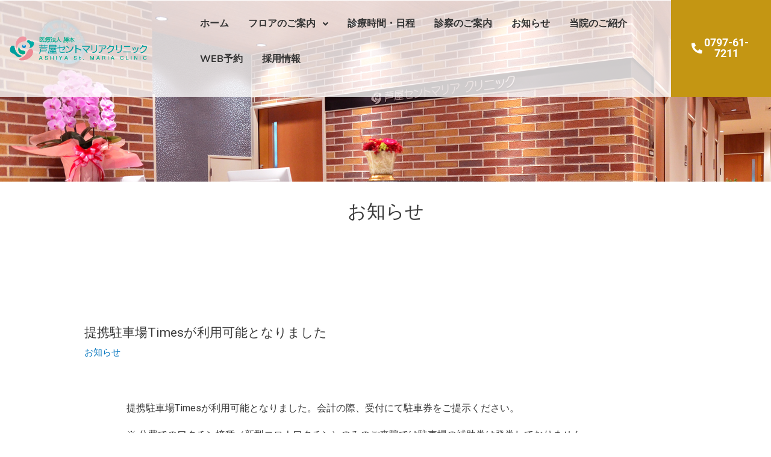

--- FILE ---
content_type: text/css
request_url: https://ashiya-cl-maria.jp/wp-content/uploads/elementor/css/post-3064.css?ver=1735202171
body_size: 326
content:
.elementor-3064 .elementor-element.elementor-element-1e5765d > .elementor-background-overlay{background-image:url("https://ashiya-cl-maria.jp/wp-content/uploads/2019/09/05.png");opacity:0.1;}.elementor-3064 .elementor-element.elementor-element-1e5765d{padding:35px 35px 35px 35px;}.elementor-3064 .elementor-element.elementor-element-52356ac:not(.elementor-motion-effects-element-type-background) > .elementor-widget-wrap, .elementor-3064 .elementor-element.elementor-element-52356ac > .elementor-widget-wrap > .elementor-motion-effects-container > .elementor-motion-effects-layer{background-color:#FFFFFF;}.elementor-3064 .elementor-element.elementor-element-52356ac > .elementor-element-populated{transition:background 0.3s, border 0.3s, border-radius 0.3s, box-shadow 0.3s;}.elementor-3064 .elementor-element.elementor-element-52356ac > .elementor-element-populated > .elementor-background-overlay{transition:background 0.3s, border-radius 0.3s, opacity 0.3s;}.elementor-3064 .elementor-element.elementor-element-770e889 > .elementor-widget-container{padding:25px 25px 0px 25px;}.elementor-3064 .elementor-element.elementor-element-770e889 .elementor-heading-title{font-size:16px;line-height:1.5em;}.elementor-3064 .elementor-element.elementor-element-526cee3 > .elementor-widget-container{padding:0px 25px 0px 25px;}.elementor-3064 .elementor-element.elementor-element-526cee3 .elementor-heading-title{font-size:16px;line-height:1.5em;}@media(max-width:767px){.elementor-3064 .elementor-element.elementor-element-1e5765d{padding:15px 15px 15px 15px;}.elementor-3064 .elementor-element.elementor-element-770e889 > .elementor-widget-container{padding:0px 0px 0px 0px;}.elementor-3064 .elementor-element.elementor-element-526cee3 > .elementor-widget-container{padding:0px 0px 0px 0px;}}

--- FILE ---
content_type: text/css
request_url: https://ashiya-cl-maria.jp/wp-content/uploads/elementor/css/post-33.css?ver=1740026426
body_size: 1346
content:
.she-header-transparent-yes{position:absolute;}.elementor-33 .elementor-element.elementor-element-c759aa0{transition:background 0.3s, border 0.3s, border-radius 0.3s, box-shadow 0.3s;}.elementor-33 .elementor-element.elementor-element-c759aa0 > .elementor-background-overlay{transition:background 0.3s, border-radius 0.3s, opacity 0.3s;}.elementor-33 .elementor-element.elementor-element-3d85608:not(.elementor-motion-effects-element-type-background) > .elementor-widget-wrap, .elementor-33 .elementor-element.elementor-element-3d85608 > .elementor-widget-wrap > .elementor-motion-effects-container > .elementor-motion-effects-layer{background-color:rgba(255, 255, 255, 0.79);}.elementor-bc-flex-widget .elementor-33 .elementor-element.elementor-element-3d85608.elementor-column .elementor-widget-wrap{align-items:center;}.elementor-33 .elementor-element.elementor-element-3d85608.elementor-column.elementor-element[data-element_type="column"] > .elementor-widget-wrap.elementor-element-populated{align-content:center;align-items:center;}.elementor-33 .elementor-element.elementor-element-3d85608 > .elementor-element-populated{transition:background 0.3s, border 0.3s, border-radius 0.3s, box-shadow 0.3s;}.elementor-33 .elementor-element.elementor-element-3d85608 > .elementor-element-populated > .elementor-background-overlay{transition:background 0.3s, border-radius 0.3s, opacity 0.3s;}.elementor-33 .elementor-element.elementor-element-31730e1{text-align:left;}.elementor-33 .elementor-element.elementor-element-31730e1 img{width:300px;}.elementor-33 .elementor-element.elementor-element-fb131e0:not(.elementor-motion-effects-element-type-background) > .elementor-widget-wrap, .elementor-33 .elementor-element.elementor-element-fb131e0 > .elementor-widget-wrap > .elementor-motion-effects-container > .elementor-motion-effects-layer{background-color:rgba(255, 255, 255, 0.79);}.elementor-bc-flex-widget .elementor-33 .elementor-element.elementor-element-fb131e0.elementor-column .elementor-widget-wrap{align-items:center;}.elementor-33 .elementor-element.elementor-element-fb131e0.elementor-column.elementor-element[data-element_type="column"] > .elementor-widget-wrap.elementor-element-populated{align-content:center;align-items:center;}.elementor-33 .elementor-element.elementor-element-fb131e0 > .elementor-element-populated{transition:background 0.3s, border 0.3s, border-radius 0.3s, box-shadow 0.3s;}.elementor-33 .elementor-element.elementor-element-fb131e0 > .elementor-element-populated > .elementor-background-overlay{transition:background 0.3s, border-radius 0.3s, opacity 0.3s;}.elementor-33 .elementor-element.elementor-element-41b1e33 .elementor-icon-list-items:not(.elementor-inline-items) .elementor-icon-list-item:not(:last-child){padding-bottom:calc(30px/2);}.elementor-33 .elementor-element.elementor-element-41b1e33 .elementor-icon-list-items:not(.elementor-inline-items) .elementor-icon-list-item:not(:first-child){margin-top:calc(30px/2);}.elementor-33 .elementor-element.elementor-element-41b1e33 .elementor-icon-list-items.elementor-inline-items .elementor-icon-list-item{margin-right:calc(30px/2);margin-left:calc(30px/2);}.elementor-33 .elementor-element.elementor-element-41b1e33 .elementor-icon-list-items.elementor-inline-items{margin-right:calc(-30px/2);margin-left:calc(-30px/2);}body.rtl .elementor-33 .elementor-element.elementor-element-41b1e33 .elementor-icon-list-items.elementor-inline-items .elementor-icon-list-item:after{left:calc(-30px/2);}body:not(.rtl) .elementor-33 .elementor-element.elementor-element-41b1e33 .elementor-icon-list-items.elementor-inline-items .elementor-icon-list-item:after{right:calc(-30px/2);}.elementor-33 .elementor-element.elementor-element-41b1e33 .elementor-icon-list-icon i{color:#C49613;transition:color 0.3s;}.elementor-33 .elementor-element.elementor-element-41b1e33 .elementor-icon-list-icon svg{fill:#C49613;transition:fill 0.3s;}.elementor-33 .elementor-element.elementor-element-41b1e33{--e-icon-list-icon-size:13px;--icon-vertical-offset:0px;}.elementor-33 .elementor-element.elementor-element-41b1e33 .elementor-icon-list-item > .elementor-icon-list-text, .elementor-33 .elementor-element.elementor-element-41b1e33 .elementor-icon-list-item > a{font-size:14px;}.elementor-33 .elementor-element.elementor-element-41b1e33 .elementor-icon-list-text{color:#C49613;transition:color 0.3s;}.elementor-33 .elementor-element.elementor-element-6d38969 .ha-nav-menu .menu li.menu-item a{padding-left:16px;}.elementor-33 .elementor-element.elementor-element-6d38969 .ha-nav-menu .menu li.menu-item{padding-right:16px;}.elementor-33 .elementor-element.elementor-element-6d38969 .ha-nav-menu ul.menu li a{padding-top:15px;padding-bottom:15px;}.elementor-33 .elementor-element.elementor-element-6d38969 .ha-nav-menu .menu > li.menu-item:not(:last-child){margin-right:0px;}.elementor-33 .elementor-element.elementor-element-6d38969 .ha-navigation-burger-menu ul.menu > li.menu-item{margin-top:0px;margin-bottom:0px;}.elementor-33 .elementor-element.elementor-element-6d38969 .ha-navigation-menu-wrapper ul.menu li a:hover{text-decoration:none;}.elementor-33 .elementor-element.elementor-element-6d38969 .ha-navigation-menu-wrapper ul.menu li a, .elementor-33 .elementor-element.elementor-element-6d38969 .ha-navigation-burger-menu ul.menu li a{font-family:"Nunito", Sans-serif;font-size:16px;font-weight:bold;}.elementor-33 .elementor-element.elementor-element-6d38969 .ha-navigation-menu-wrapper ul.menu > li > a{color:#333333;}.elementor-33 .elementor-element.elementor-element-6d38969 .ha-navigation-menu-wrapper ul.menu li .ha-submenu-indicator-wrap{color:#333333;}.elementor-33 .elementor-element.elementor-element-6d38969 .ha-navigation-menu-wrapper ul.menu > li:hover > a{color:#E2498A;}.elementor-33 .elementor-element.elementor-element-6d38969 .ha-navigation-menu-wrapper ul.menu > li:hover > .ha-submenu-indicator-wrap{color:#E2498A;}.elementor-33 .elementor-element.elementor-element-6d38969 .ha-nav-menu ul.menu > li.active > a{color:#cf005c;}.elementor-33 .elementor-element.elementor-element-6d38969 .ha-nav-menu ul.menu > li.active > .ha-submenu-indicator-wrap{color:#cf005c;}.elementor-33 .elementor-element.elementor-element-6d38969 .ha-nav-menu ul.menu > li.current-menu-ancestor > a{color:#cf005c;}.elementor-33 .elementor-element.elementor-element-6d38969 .ha-nav-menu ul.menu > li.current-menu-ancestor > .ha-submenu-indicator-wrap{color:#cf005c;}.elementor-33 .elementor-element.elementor-element-6d38969 .ha-navigation-menu-wrapper ul.sub-menu{width:220px;}.elementor-33 .elementor-element.elementor-element-6d38969 .ha-navigation-menu-wrapper ul.sub-menu > li > a{color:#333333;}.elementor-33 .elementor-element.elementor-element-6d38969 .ha-navigation-menu-wrapper ul.sub-menu > li > .ha-submenu-indicator-wrap{color:#333333;}.elementor-33 .elementor-element.elementor-element-6d38969 .ha-navigation-menu-wrapper ul.sub-menu > li:hover > a{color:#E2498A;}.elementor-33 .elementor-element.elementor-element-6d38969 .ha-navigation-menu-wrapper ul.sub-menu > li:hover > .ha-submenu-indicator-wrap{color:#E2498A;}.elementor-33 .elementor-element.elementor-element-6d38969 .ha-navigation-burger-menu .ha-nav-humberger-wrapper .ha-menu-toggler{font-size:22px;border-width:1px;border-radius:5px;color:#7a7a7a;border-color:#7a7a7a;}.elementor-33 .elementor-element.elementor-element-6d38969 .ha-navigation-burger-menu ul.menu li.menu-item:not(:last-child){border-bottom-color:#c4c4c4;}.elementor-33 .elementor-element.elementor-element-c741613:not(.elementor-motion-effects-element-type-background) > .elementor-widget-wrap, .elementor-33 .elementor-element.elementor-element-c741613 > .elementor-widget-wrap > .elementor-motion-effects-container > .elementor-motion-effects-layer{background-color:#C49613;}.elementor-bc-flex-widget .elementor-33 .elementor-element.elementor-element-c741613.elementor-column .elementor-widget-wrap{align-items:center;}.elementor-33 .elementor-element.elementor-element-c741613.elementor-column.elementor-element[data-element_type="column"] > .elementor-widget-wrap.elementor-element-populated{align-content:center;align-items:center;}.elementor-33 .elementor-element.elementor-element-c741613 > .elementor-element-populated{transition:background 0.3s, border 0.3s, border-radius 0.3s, box-shadow 0.3s;}.elementor-33 .elementor-element.elementor-element-c741613 > .elementor-element-populated > .elementor-background-overlay{transition:background 0.3s, border-radius 0.3s, opacity 0.3s;}.elementor-33 .elementor-element.elementor-element-7f8289b .elementor-button{background-color:#c49613;font-size:18px;font-weight:bold;border-radius:0px 0px 0px 0px;}.elementor-33 .elementor-element.elementor-element-7f8289b .elementor-button-content-wrapper{flex-direction:row;}.elementor-33 .elementor-element.elementor-element-c0a4550 > .elementor-container > .elementor-column > .elementor-widget-wrap{align-content:center;align-items:center;}.elementor-33 .elementor-element.elementor-element-1fe5167:not(.elementor-motion-effects-element-type-background) > .elementor-widget-wrap, .elementor-33 .elementor-element.elementor-element-1fe5167 > .elementor-widget-wrap > .elementor-motion-effects-container > .elementor-motion-effects-layer{background-color:rgba(255, 255, 255, 0.88);}.elementor-bc-flex-widget .elementor-33 .elementor-element.elementor-element-1fe5167.elementor-column .elementor-widget-wrap{align-items:center;}.elementor-33 .elementor-element.elementor-element-1fe5167.elementor-column.elementor-element[data-element_type="column"] > .elementor-widget-wrap.elementor-element-populated{align-content:center;align-items:center;}.elementor-33 .elementor-element.elementor-element-1fe5167 > .elementor-element-populated{transition:background 0.3s, border 0.3s, border-radius 0.3s, box-shadow 0.3s;}.elementor-33 .elementor-element.elementor-element-1fe5167 > .elementor-element-populated > .elementor-background-overlay{transition:background 0.3s, border-radius 0.3s, opacity 0.3s;}.elementor-33 .elementor-element.elementor-element-4e52732{text-align:left;}.elementor-33 .elementor-element.elementor-element-4e52732 img{width:250px;}.elementor-33 .elementor-element.elementor-element-2a678af:not(.elementor-motion-effects-element-type-background) > .elementor-widget-wrap, .elementor-33 .elementor-element.elementor-element-2a678af > .elementor-widget-wrap > .elementor-motion-effects-container > .elementor-motion-effects-layer{background-color:rgba(255, 255, 255, 0.88);}.elementor-bc-flex-widget .elementor-33 .elementor-element.elementor-element-2a678af.elementor-column .elementor-widget-wrap{align-items:center;}.elementor-33 .elementor-element.elementor-element-2a678af.elementor-column.elementor-element[data-element_type="column"] > .elementor-widget-wrap.elementor-element-populated{align-content:center;align-items:center;}.elementor-33 .elementor-element.elementor-element-2a678af > .elementor-element-populated{transition:background 0.3s, border 0.3s, border-radius 0.3s, box-shadow 0.3s;}.elementor-33 .elementor-element.elementor-element-2a678af > .elementor-element-populated > .elementor-background-overlay{transition:background 0.3s, border-radius 0.3s, opacity 0.3s;}@media(max-width:767px){.elementor-33 .elementor-element.elementor-element-1fe5167{width:80%;}.elementor-33 .elementor-element.elementor-element-2a678af{width:20%;}.elementor-bc-flex-widget .elementor-33 .elementor-element.elementor-element-2a678af.elementor-column .elementor-widget-wrap{align-items:center;}.elementor-33 .elementor-element.elementor-element-2a678af.elementor-column.elementor-element[data-element_type="column"] > .elementor-widget-wrap.elementor-element-populated{align-content:center;align-items:center;}}@media(min-width:768px){.elementor-33 .elementor-element.elementor-element-3d85608{width:23%;}.elementor-33 .elementor-element.elementor-element-fb131e0{width:75%;}.elementor-33 .elementor-element.elementor-element-c741613{width:14.605%;}}

--- FILE ---
content_type: text/css
request_url: https://ashiya-cl-maria.jp/wp-content/uploads/elementor/css/post-107.css?ver=1760230793
body_size: 9943
content:
.elementor-107 .elementor-element.elementor-element-e61dc5b:not(.elementor-motion-effects-element-type-background), .elementor-107 .elementor-element.elementor-element-e61dc5b > .elementor-motion-effects-container > .elementor-motion-effects-layer{background-color:#FFFBF6;}.elementor-107 .elementor-element.elementor-element-e61dc5b{transition:background 0.3s, border 0.3s, border-radius 0.3s, box-shadow 0.3s;padding:4em 0em 0em 0em;}.elementor-107 .elementor-element.elementor-element-e61dc5b > .elementor-background-overlay{transition:background 0.3s, border-radius 0.3s, opacity 0.3s;}.elementor-107 .elementor-element.elementor-element-fdc6af5 > .elementor-element-populated{margin:0em 0em 2em 0em;--e-column-margin-right:0em;--e-column-margin-left:0em;}.elementor-107 .elementor-element.elementor-element-fcbeeef{text-align:center;}.elementor-107 .elementor-element.elementor-element-fcbeeef img{width:400px;}.elementor-107 .elementor-element.elementor-element-b9a5e7d{text-align:center;}.elementor-107 .elementor-element.elementor-element-b9a5e7d .elementor-heading-title{font-size:16px;font-weight:bold;color:#22B4AA;}.elementor-107 .elementor-element.elementor-element-36ec03e .elementor-button{background-color:#F2CA00;fill:#000000;color:#000000;border-style:solid;border-width:1px 1px 1px 1px;border-color:#F2CA00;}.elementor-107 .elementor-element.elementor-element-36ec03e .elementor-button:hover, .elementor-107 .elementor-element.elementor-element-36ec03e .elementor-button:focus{background-color:#FFFFFF;color:#000000;}.elementor-107 .elementor-element.elementor-element-36ec03e .elementor-button:hover svg, .elementor-107 .elementor-element.elementor-element-36ec03e .elementor-button:focus svg{fill:#000000;}.elementor-107 .elementor-element.elementor-element-8313f9a:not(.elementor-motion-effects-element-type-background), .elementor-107 .elementor-element.elementor-element-8313f9a > .elementor-motion-effects-container > .elementor-motion-effects-layer{background-color:#FFFBF6;}.elementor-107 .elementor-element.elementor-element-8313f9a{transition:background 0.3s, border 0.3s, border-radius 0.3s, box-shadow 0.3s;}.elementor-107 .elementor-element.elementor-element-8313f9a > .elementor-background-overlay{transition:background 0.3s, border-radius 0.3s, opacity 0.3s;}.elementor-107 .elementor-element.elementor-element-9a741fd .elementor-heading-title{font-size:14px;}.elementor-107 .elementor-element.elementor-element-4a9cfb0{margin-top:-20px;margin-bottom:0px;}.elementor-107 .elementor-element.elementor-element-1e9cf27 .elementor-button{background-color:#FFFFFF;font-family:"Montserrat", Sans-serif;font-size:19px;fill:#212121;color:#212121;border-style:solid;border-width:0.7px 0.7px 0.7px 0.7px;border-color:#212121;}.elementor-107 .elementor-element.elementor-element-85362f2{margin-top:-15px;margin-bottom:0px;}.elementor-107 .elementor-element.elementor-element-744e93f .elementor-button{background-color:#FFFFFF;font-family:"Montserrat", Sans-serif;font-size:19px;fill:#212121;color:#212121;border-style:solid;border-width:0.7px 0.7px 0.7px 0.7px;border-color:#212121;}.elementor-107 .elementor-element.elementor-element-6df0360 > .elementor-widget-container{margin:12px 0px 0px 0px;}.elementor-107 .elementor-element.elementor-element-6df0360 .elementor-heading-title{font-size:14px;}.elementor-107 .elementor-element.elementor-element-16d2a30{margin-top:-20px;margin-bottom:0px;}.elementor-107 .elementor-element.elementor-element-bd023b8 .elementor-button{background-color:#FFFFFF;font-family:"Montserrat", Sans-serif;font-size:19px;fill:#212121;color:#212121;border-style:solid;border-width:0.7px 0.7px 0.7px 0.7px;border-color:#212121;}.elementor-107 .elementor-element.elementor-element-3007990{margin-top:-15px;margin-bottom:0px;}.elementor-107 .elementor-element.elementor-element-fe23abd .elementor-button{background-color:#FFFFFF;font-family:"Montserrat", Sans-serif;font-size:19px;fill:#212121;color:#212121;border-style:solid;border-width:0.7px 0.7px 0.7px 0.7px;border-color:#212121;}.elementor-107 .elementor-element.elementor-element-13b8135 > .elementor-widget-container{margin:10px 0px 0px 0px;}.elementor-107 .elementor-element.elementor-element-13b8135 .elementor-heading-title{font-size:14px;}.elementor-107 .elementor-element.elementor-element-51d1bb9{margin-top:-20px;margin-bottom:0px;}.elementor-107 .elementor-element.elementor-element-7f94d43 .elementor-button{background-color:#FFFFFF;font-family:"Montserrat", Sans-serif;font-size:19px;fill:#212121;color:#212121;border-style:solid;border-width:0.7px 0.7px 0.7px 0.7px;border-color:#212121;}.elementor-107 .elementor-element.elementor-element-47699fd{margin-top:-15px;margin-bottom:0px;}.elementor-107 .elementor-element.elementor-element-cb8dcf1 .elementor-button{background-color:#FFFFFF;font-family:"Montserrat", Sans-serif;font-size:19px;fill:#212121;color:#212121;border-style:solid;border-width:0.7px 0.7px 0.7px 0.7px;border-color:#212121;}.elementor-bc-flex-widget .elementor-107 .elementor-element.elementor-element-8a31642.elementor-column .elementor-widget-wrap{align-items:center;}.elementor-107 .elementor-element.elementor-element-8a31642.elementor-column.elementor-element[data-element_type="column"] > .elementor-widget-wrap.elementor-element-populated{align-content:center;align-items:center;}.elementor-107 .elementor-element.elementor-element-c92114b .elementor-heading-title{font-size:14px;}.elementor-107 .elementor-element.elementor-element-2374e25:not(.elementor-motion-effects-element-type-background), .elementor-107 .elementor-element.elementor-element-2374e25 > .elementor-motion-effects-container > .elementor-motion-effects-layer{background-color:#FFFBF6;}.elementor-107 .elementor-element.elementor-element-2374e25 > .elementor-background-overlay{opacity:0.33;transition:background 0.3s, border-radius 0.3s, opacity 0.3s;}.elementor-107 .elementor-element.elementor-element-2374e25{transition:background 0.3s, border 0.3s, border-radius 0.3s, box-shadow 0.3s;padding:2% 0% 0% 0%;}.elementor-107 .elementor-element.elementor-element-5d5926f:not(.elementor-motion-effects-element-type-background), .elementor-107 .elementor-element.elementor-element-5d5926f > .elementor-motion-effects-container > .elementor-motion-effects-layer{background-color:#FFFBF6;}.elementor-107 .elementor-element.elementor-element-5d5926f > .elementor-background-overlay{opacity:0.33;transition:background 0.3s, border-radius 0.3s, opacity 0.3s;}.elementor-107 .elementor-element.elementor-element-5d5926f{transition:background 0.3s, border 0.3s, border-radius 0.3s, box-shadow 0.3s;padding:2% 0% 4% 0%;}.elementor-107 .elementor-element.elementor-element-fc8223c:not(.elementor-motion-effects-element-type-background) > .elementor-widget-wrap, .elementor-107 .elementor-element.elementor-element-fc8223c > .elementor-widget-wrap > .elementor-motion-effects-container > .elementor-motion-effects-layer{background-color:#FFFFFF;}.elementor-107 .elementor-element.elementor-element-fc8223c > .elementor-element-populated{transition:background 0.3s, border 0.3s, border-radius 0.3s, box-shadow 0.3s;margin:-10px 0px 0px 0px;--e-column-margin-right:0px;--e-column-margin-left:0px;padding:20px 0px 0px 20px;}.elementor-107 .elementor-element.elementor-element-fc8223c > .elementor-element-populated > .elementor-background-overlay{transition:background 0.3s, border-radius 0.3s, opacity 0.3s;}.elementor-107 .elementor-element.elementor-element-0627515:not(.elementor-motion-effects-element-type-background) > .elementor-widget-wrap, .elementor-107 .elementor-element.elementor-element-0627515 > .elementor-widget-wrap > .elementor-motion-effects-container > .elementor-motion-effects-layer{background-color:#04386E;}.elementor-bc-flex-widget .elementor-107 .elementor-element.elementor-element-0627515.elementor-column .elementor-widget-wrap{align-items:center;}.elementor-107 .elementor-element.elementor-element-0627515.elementor-column.elementor-element[data-element_type="column"] > .elementor-widget-wrap.elementor-element-populated{align-content:center;align-items:center;}.elementor-107 .elementor-element.elementor-element-0627515 > .elementor-element-populated{border-style:solid;border-width:0.7px 0.7px 0.7px 0.7px;border-color:#04386E;transition:background 0.3s, border 0.3s, border-radius 0.3s, box-shadow 0.3s;padding:10px 0px 10px 0px;}.elementor-107 .elementor-element.elementor-element-0627515 > .elementor-element-populated > .elementor-background-overlay{transition:background 0.3s, border-radius 0.3s, opacity 0.3s;}.elementor-107 .elementor-element.elementor-element-5331d93{text-align:center;}.elementor-107 .elementor-element.elementor-element-5331d93 .elementor-heading-title{font-size:14px;font-weight:bold;color:#ffffff;}.elementor-107 .elementor-element.elementor-element-7b109a5:not(.elementor-motion-effects-element-type-background) > .elementor-widget-wrap, .elementor-107 .elementor-element.elementor-element-7b109a5 > .elementor-widget-wrap > .elementor-motion-effects-container > .elementor-motion-effects-layer{background-color:#04386e;}.elementor-bc-flex-widget .elementor-107 .elementor-element.elementor-element-7b109a5.elementor-column .elementor-widget-wrap{align-items:center;}.elementor-107 .elementor-element.elementor-element-7b109a5.elementor-column.elementor-element[data-element_type="column"] > .elementor-widget-wrap.elementor-element-populated{align-content:center;align-items:center;}.elementor-107 .elementor-element.elementor-element-7b109a5 > .elementor-element-populated{border-style:solid;border-width:0.7px 0.7px 0.7px 0px;border-color:#04386E;transition:background 0.3s, border 0.3s, border-radius 0.3s, box-shadow 0.3s;padding:10px 0px 10px 0px;}.elementor-107 .elementor-element.elementor-element-7b109a5 > .elementor-element-populated > .elementor-background-overlay{transition:background 0.3s, border-radius 0.3s, opacity 0.3s;}.elementor-107 .elementor-element.elementor-element-8d52734{text-align:center;}.elementor-107 .elementor-element.elementor-element-8d52734 .elementor-heading-title{font-size:14px;font-weight:bold;color:#ffffff;}.elementor-107 .elementor-element.elementor-element-17a985c:not(.elementor-motion-effects-element-type-background) > .elementor-widget-wrap, .elementor-107 .elementor-element.elementor-element-17a985c > .elementor-widget-wrap > .elementor-motion-effects-container > .elementor-motion-effects-layer{background-color:#04386e;}.elementor-bc-flex-widget .elementor-107 .elementor-element.elementor-element-17a985c.elementor-column .elementor-widget-wrap{align-items:center;}.elementor-107 .elementor-element.elementor-element-17a985c.elementor-column.elementor-element[data-element_type="column"] > .elementor-widget-wrap.elementor-element-populated{align-content:center;align-items:center;}.elementor-107 .elementor-element.elementor-element-17a985c > .elementor-element-populated{border-style:solid;border-width:0.7px 0.7px 0.7px 0px;border-color:#04386E;transition:background 0.3s, border 0.3s, border-radius 0.3s, box-shadow 0.3s;padding:10px 0px 10px 0px;}.elementor-107 .elementor-element.elementor-element-17a985c > .elementor-element-populated > .elementor-background-overlay{transition:background 0.3s, border-radius 0.3s, opacity 0.3s;}.elementor-107 .elementor-element.elementor-element-e70884f{text-align:center;}.elementor-107 .elementor-element.elementor-element-e70884f .elementor-heading-title{font-size:14px;font-weight:bold;color:#ffffff;}.elementor-107 .elementor-element.elementor-element-5083554:not(.elementor-motion-effects-element-type-background) > .elementor-widget-wrap, .elementor-107 .elementor-element.elementor-element-5083554 > .elementor-widget-wrap > .elementor-motion-effects-container > .elementor-motion-effects-layer{background-color:#04386e;}.elementor-bc-flex-widget .elementor-107 .elementor-element.elementor-element-5083554.elementor-column .elementor-widget-wrap{align-items:center;}.elementor-107 .elementor-element.elementor-element-5083554.elementor-column.elementor-element[data-element_type="column"] > .elementor-widget-wrap.elementor-element-populated{align-content:center;align-items:center;}.elementor-107 .elementor-element.elementor-element-5083554 > .elementor-element-populated{border-style:solid;border-width:0.7px 0.7px 0.7px 0px;border-color:#04386E;transition:background 0.3s, border 0.3s, border-radius 0.3s, box-shadow 0.3s;padding:10px 0px 10px 0px;}.elementor-107 .elementor-element.elementor-element-5083554 > .elementor-element-populated > .elementor-background-overlay{transition:background 0.3s, border-radius 0.3s, opacity 0.3s;}.elementor-107 .elementor-element.elementor-element-13a1694{text-align:center;}.elementor-107 .elementor-element.elementor-element-13a1694 .elementor-heading-title{font-size:14px;font-weight:bold;color:#ffffff;}.elementor-107 .elementor-element.elementor-element-3e31d8f:not(.elementor-motion-effects-element-type-background) > .elementor-widget-wrap, .elementor-107 .elementor-element.elementor-element-3e31d8f > .elementor-widget-wrap > .elementor-motion-effects-container > .elementor-motion-effects-layer{background-color:#04386e;}.elementor-bc-flex-widget .elementor-107 .elementor-element.elementor-element-3e31d8f.elementor-column .elementor-widget-wrap{align-items:center;}.elementor-107 .elementor-element.elementor-element-3e31d8f.elementor-column.elementor-element[data-element_type="column"] > .elementor-widget-wrap.elementor-element-populated{align-content:center;align-items:center;}.elementor-107 .elementor-element.elementor-element-3e31d8f > .elementor-element-populated{border-style:solid;border-width:0.7px 0.7px 0.7px 0px;border-color:#04386E;transition:background 0.3s, border 0.3s, border-radius 0.3s, box-shadow 0.3s;padding:10px 0px 10px 0px;}.elementor-107 .elementor-element.elementor-element-3e31d8f > .elementor-element-populated > .elementor-background-overlay{transition:background 0.3s, border-radius 0.3s, opacity 0.3s;}.elementor-107 .elementor-element.elementor-element-8fb5674{text-align:center;}.elementor-107 .elementor-element.elementor-element-8fb5674 .elementor-heading-title{font-size:14px;font-weight:bold;color:#ffffff;}.elementor-107 .elementor-element.elementor-element-3f7dd91:not(.elementor-motion-effects-element-type-background) > .elementor-widget-wrap, .elementor-107 .elementor-element.elementor-element-3f7dd91 > .elementor-widget-wrap > .elementor-motion-effects-container > .elementor-motion-effects-layer{background-color:#04386e;}.elementor-bc-flex-widget .elementor-107 .elementor-element.elementor-element-3f7dd91.elementor-column .elementor-widget-wrap{align-items:center;}.elementor-107 .elementor-element.elementor-element-3f7dd91.elementor-column.elementor-element[data-element_type="column"] > .elementor-widget-wrap.elementor-element-populated{align-content:center;align-items:center;}.elementor-107 .elementor-element.elementor-element-3f7dd91 > .elementor-element-populated{border-style:solid;border-width:0.7px 0.7px 0.7px 0px;border-color:#04386E;transition:background 0.3s, border 0.3s, border-radius 0.3s, box-shadow 0.3s;padding:10px 0px 10px 0px;}.elementor-107 .elementor-element.elementor-element-3f7dd91 > .elementor-element-populated > .elementor-background-overlay{transition:background 0.3s, border-radius 0.3s, opacity 0.3s;}.elementor-107 .elementor-element.elementor-element-435c2fe{text-align:center;}.elementor-107 .elementor-element.elementor-element-435c2fe .elementor-heading-title{font-size:14px;font-weight:bold;color:#ffffff;}.elementor-107 .elementor-element.elementor-element-69aa442:not(.elementor-motion-effects-element-type-background) > .elementor-widget-wrap, .elementor-107 .elementor-element.elementor-element-69aa442 > .elementor-widget-wrap > .elementor-motion-effects-container > .elementor-motion-effects-layer{background-color:#04386e;}.elementor-bc-flex-widget .elementor-107 .elementor-element.elementor-element-69aa442.elementor-column .elementor-widget-wrap{align-items:center;}.elementor-107 .elementor-element.elementor-element-69aa442.elementor-column.elementor-element[data-element_type="column"] > .elementor-widget-wrap.elementor-element-populated{align-content:center;align-items:center;}.elementor-107 .elementor-element.elementor-element-69aa442 > .elementor-element-populated{border-style:solid;border-width:0.7px 0.7px 0.7px 0px;border-color:#04386E;transition:background 0.3s, border 0.3s, border-radius 0.3s, box-shadow 0.3s;padding:10px 0px 10px 0px;}.elementor-107 .elementor-element.elementor-element-69aa442 > .elementor-element-populated > .elementor-background-overlay{transition:background 0.3s, border-radius 0.3s, opacity 0.3s;}.elementor-107 .elementor-element.elementor-element-11fad87{text-align:center;}.elementor-107 .elementor-element.elementor-element-11fad87 .elementor-heading-title{font-size:14px;font-weight:bold;color:#ffffff;}.elementor-bc-flex-widget .elementor-107 .elementor-element.elementor-element-ae8980b.elementor-column .elementor-widget-wrap{align-items:center;}.elementor-107 .elementor-element.elementor-element-ae8980b.elementor-column.elementor-element[data-element_type="column"] > .elementor-widget-wrap.elementor-element-populated{align-content:center;align-items:center;}.elementor-107 .elementor-element.elementor-element-ae8980b > .elementor-element-populated{border-style:solid;border-width:0px 0.7px 0px 0.7px;border-color:#04386e;padding:10px 0px 10px 0px;}.elementor-107 .elementor-element.elementor-element-e18e7d5{text-align:center;}.elementor-107 .elementor-element.elementor-element-e18e7d5 .elementor-heading-title{font-size:14px;font-weight:bold;line-height:1.5em;}.elementor-bc-flex-widget .elementor-107 .elementor-element.elementor-element-9c5b39a.elementor-column .elementor-widget-wrap{align-items:center;}.elementor-107 .elementor-element.elementor-element-9c5b39a.elementor-column.elementor-element[data-element_type="column"] > .elementor-widget-wrap.elementor-element-populated{align-content:center;align-items:center;}.elementor-107 .elementor-element.elementor-element-9c5b39a > .elementor-element-populated{border-style:solid;border-width:0px 0.7px 0.7px 0px;border-color:#04386e;padding:10px 0px 10px 0px;}.elementor-107 .elementor-element.elementor-element-7ff7e40{text-align:center;}.elementor-107 .elementor-element.elementor-element-7ff7e40 .elementor-heading-title{font-size:14px;font-weight:bold;}.elementor-bc-flex-widget .elementor-107 .elementor-element.elementor-element-1c1a77f.elementor-column .elementor-widget-wrap{align-items:center;}.elementor-107 .elementor-element.elementor-element-1c1a77f.elementor-column.elementor-element[data-element_type="column"] > .elementor-widget-wrap.elementor-element-populated{align-content:center;align-items:center;}.elementor-107 .elementor-element.elementor-element-1c1a77f > .elementor-element-populated{border-style:solid;border-width:0px 0.7px 0.7px 0px;border-color:#04386e;padding:5px 0px 5px 0px;}.elementor-107 .elementor-element.elementor-element-92cb6be{text-align:center;}.elementor-107 .elementor-element.elementor-element-92cb6be .elementor-heading-title{font-size:14px;font-weight:bold;}.elementor-bc-flex-widget .elementor-107 .elementor-element.elementor-element-81c4f01.elementor-column .elementor-widget-wrap{align-items:center;}.elementor-107 .elementor-element.elementor-element-81c4f01.elementor-column.elementor-element[data-element_type="column"] > .elementor-widget-wrap.elementor-element-populated{align-content:center;align-items:center;}.elementor-107 .elementor-element.elementor-element-81c4f01 > .elementor-element-populated{border-style:solid;border-width:0px 0.7px 0.7px 0px;border-color:#04386e;padding:5px 0px 5px 0px;}.elementor-107 .elementor-element.elementor-element-170bb80 .elementor-icon-wrapper{text-align:center;}.elementor-107 .elementor-element.elementor-element-170bb80 .elementor-icon{font-size:11px;}.elementor-107 .elementor-element.elementor-element-170bb80 .elementor-icon svg{height:11px;}.elementor-bc-flex-widget .elementor-107 .elementor-element.elementor-element-ae14287.elementor-column .elementor-widget-wrap{align-items:center;}.elementor-107 .elementor-element.elementor-element-ae14287.elementor-column.elementor-element[data-element_type="column"] > .elementor-widget-wrap.elementor-element-populated{align-content:center;align-items:center;}.elementor-107 .elementor-element.elementor-element-ae14287 > .elementor-element-populated{border-style:solid;border-width:0px 0.7px 0.7px 0px;border-color:#04386e;padding:5px 0px 5px 0px;}.elementor-107 .elementor-element.elementor-element-4046bff .elementor-icon-wrapper{text-align:center;}.elementor-107 .elementor-element.elementor-element-4046bff .elementor-icon{font-size:11px;}.elementor-107 .elementor-element.elementor-element-4046bff .elementor-icon svg{height:11px;}.elementor-bc-flex-widget .elementor-107 .elementor-element.elementor-element-15bfc1f.elementor-column .elementor-widget-wrap{align-items:center;}.elementor-107 .elementor-element.elementor-element-15bfc1f.elementor-column.elementor-element[data-element_type="column"] > .elementor-widget-wrap.elementor-element-populated{align-content:center;align-items:center;}.elementor-107 .elementor-element.elementor-element-15bfc1f > .elementor-element-populated{border-style:solid;border-width:0px 0.7px 0.7px 0px;border-color:#04386e;padding:5px 0px 5px 0px;}.elementor-107 .elementor-element.elementor-element-901f418 .elementor-icon-wrapper{text-align:center;}.elementor-107 .elementor-element.elementor-element-901f418 .elementor-icon{font-size:11px;}.elementor-107 .elementor-element.elementor-element-901f418 .elementor-icon svg{height:11px;}.elementor-bc-flex-widget .elementor-107 .elementor-element.elementor-element-ca54fc9.elementor-column .elementor-widget-wrap{align-items:center;}.elementor-107 .elementor-element.elementor-element-ca54fc9.elementor-column.elementor-element[data-element_type="column"] > .elementor-widget-wrap.elementor-element-populated{align-content:center;align-items:center;}.elementor-107 .elementor-element.elementor-element-ca54fc9 > .elementor-element-populated{border-style:solid;border-width:0px 0.7px 0.7px 0px;border-color:#04386e;padding:5px 0px 5px 0px;}.elementor-107 .elementor-element.elementor-element-4d58642 .elementor-icon-wrapper{text-align:center;}.elementor-107 .elementor-element.elementor-element-4d58642 .elementor-icon{font-size:11px;}.elementor-107 .elementor-element.elementor-element-4d58642 .elementor-icon svg{height:11px;}.elementor-bc-flex-widget .elementor-107 .elementor-element.elementor-element-d47454a.elementor-column .elementor-widget-wrap{align-items:center;}.elementor-107 .elementor-element.elementor-element-d47454a.elementor-column.elementor-element[data-element_type="column"] > .elementor-widget-wrap.elementor-element-populated{align-content:center;align-items:center;}.elementor-107 .elementor-element.elementor-element-d47454a > .elementor-element-populated{border-style:solid;border-width:0px 0.7px 0.7px 0px;border-color:#04386e;padding:5px 0px 5px 0px;}.elementor-107 .elementor-element.elementor-element-6faa87e .elementor-icon-wrapper{text-align:center;}.elementor-107 .elementor-element.elementor-element-6faa87e .elementor-icon{font-size:11px;}.elementor-107 .elementor-element.elementor-element-6faa87e .elementor-icon svg{height:11px;}.elementor-bc-flex-widget .elementor-107 .elementor-element.elementor-element-52fa85d.elementor-column .elementor-widget-wrap{align-items:center;}.elementor-107 .elementor-element.elementor-element-52fa85d.elementor-column.elementor-element[data-element_type="column"] > .elementor-widget-wrap.elementor-element-populated{align-content:center;align-items:center;}.elementor-107 .elementor-element.elementor-element-52fa85d > .elementor-element-populated{border-style:solid;border-width:0px 0.7px 0.7px 0px;border-color:#04386e;margin:0px 1px 0px 0px;--e-column-margin-right:1px;--e-column-margin-left:0px;padding:5px 0px 5px 0px;}.elementor-107 .elementor-element.elementor-element-0ade9c6 > .elementor-widget-container{margin:15px 15px 15px 15px;}.elementor-107 .elementor-element.elementor-element-0ade9c6 .elementor-icon-wrapper{text-align:center;}.elementor-107 .elementor-element.elementor-element-0ade9c6 .elementor-icon{font-size:11px;}.elementor-107 .elementor-element.elementor-element-0ade9c6 .elementor-icon svg{height:11px;}.elementor-bc-flex-widget .elementor-107 .elementor-element.elementor-element-12a3085.elementor-column .elementor-widget-wrap{align-items:center;}.elementor-107 .elementor-element.elementor-element-12a3085.elementor-column.elementor-element[data-element_type="column"] > .elementor-widget-wrap.elementor-element-populated{align-content:center;align-items:center;}.elementor-107 .elementor-element.elementor-element-12a3085 > .elementor-element-populated{border-style:solid;border-width:0px 0.7px 0px 0.7px;border-color:#04386e;padding:5px 0px 5px 0px;}.elementor-107 .elementor-element.elementor-element-5f7c4cf{text-align:center;}.elementor-107 .elementor-element.elementor-element-5f7c4cf .elementor-heading-title{font-size:14px;font-weight:bold;line-height:1.5em;}.elementor-bc-flex-widget .elementor-107 .elementor-element.elementor-element-983f23a.elementor-column .elementor-widget-wrap{align-items:center;}.elementor-107 .elementor-element.elementor-element-983f23a.elementor-column.elementor-element[data-element_type="column"] > .elementor-widget-wrap.elementor-element-populated{align-content:center;align-items:center;}.elementor-107 .elementor-element.elementor-element-983f23a > .elementor-element-populated{border-style:solid;border-width:0px 0.7px 0.7px 0px;border-color:#04386e;padding:5px 0px 5px 0px;}.elementor-107 .elementor-element.elementor-element-03940f8{text-align:center;}.elementor-107 .elementor-element.elementor-element-03940f8 .elementor-heading-title{font-size:14px;font-weight:bold;}.elementor-bc-flex-widget .elementor-107 .elementor-element.elementor-element-2b475f6.elementor-column .elementor-widget-wrap{align-items:center;}.elementor-107 .elementor-element.elementor-element-2b475f6.elementor-column.elementor-element[data-element_type="column"] > .elementor-widget-wrap.elementor-element-populated{align-content:center;align-items:center;}.elementor-107 .elementor-element.elementor-element-2b475f6 > .elementor-element-populated{border-style:solid;border-width:0px 0.7px 0.7px 0px;border-color:#04386e;padding:5px 0px 5px 0px;}.elementor-107 .elementor-element.elementor-element-1871f06{text-align:center;}.elementor-107 .elementor-element.elementor-element-1871f06 .elementor-heading-title{font-size:14px;font-weight:bold;}.elementor-bc-flex-widget .elementor-107 .elementor-element.elementor-element-fedae59.elementor-column .elementor-widget-wrap{align-items:center;}.elementor-107 .elementor-element.elementor-element-fedae59.elementor-column.elementor-element[data-element_type="column"] > .elementor-widget-wrap.elementor-element-populated{align-content:center;align-items:center;}.elementor-107 .elementor-element.elementor-element-fedae59 > .elementor-element-populated{border-style:solid;border-width:0px 0.7px 0.7px 0px;border-color:#04386e;padding:5px 0px 5px 0px;}.elementor-107 .elementor-element.elementor-element-127c39e .elementor-icon-wrapper{text-align:center;}.elementor-107 .elementor-element.elementor-element-127c39e .elementor-icon{font-size:11px;}.elementor-107 .elementor-element.elementor-element-127c39e .elementor-icon svg{height:11px;}.elementor-bc-flex-widget .elementor-107 .elementor-element.elementor-element-e8f8e80.elementor-column .elementor-widget-wrap{align-items:center;}.elementor-107 .elementor-element.elementor-element-e8f8e80.elementor-column.elementor-element[data-element_type="column"] > .elementor-widget-wrap.elementor-element-populated{align-content:center;align-items:center;}.elementor-107 .elementor-element.elementor-element-e8f8e80 > .elementor-element-populated{border-style:solid;border-width:0px 0.7px 0.7px 0px;border-color:#04386e;padding:5px 0px 5px 0px;}.elementor-107 .elementor-element.elementor-element-b3e0ca9 .elementor-icon-wrapper{text-align:center;}.elementor-107 .elementor-element.elementor-element-b3e0ca9 .elementor-icon{font-size:11px;}.elementor-107 .elementor-element.elementor-element-b3e0ca9 .elementor-icon svg{height:11px;}.elementor-bc-flex-widget .elementor-107 .elementor-element.elementor-element-2d54bce.elementor-column .elementor-widget-wrap{align-items:center;}.elementor-107 .elementor-element.elementor-element-2d54bce.elementor-column.elementor-element[data-element_type="column"] > .elementor-widget-wrap.elementor-element-populated{align-content:center;align-items:center;}.elementor-107 .elementor-element.elementor-element-2d54bce > .elementor-element-populated{border-style:solid;border-width:0px 0.7px 0.7px 0px;border-color:#04386e;padding:5px 0px 5px 0px;}.elementor-107 .elementor-element.elementor-element-ca23f0a .elementor-icon-wrapper{text-align:center;}.elementor-107 .elementor-element.elementor-element-ca23f0a .elementor-icon{font-size:11px;}.elementor-107 .elementor-element.elementor-element-ca23f0a .elementor-icon svg{height:11px;}.elementor-bc-flex-widget .elementor-107 .elementor-element.elementor-element-b79a48a.elementor-column .elementor-widget-wrap{align-items:center;}.elementor-107 .elementor-element.elementor-element-b79a48a.elementor-column.elementor-element[data-element_type="column"] > .elementor-widget-wrap.elementor-element-populated{align-content:center;align-items:center;}.elementor-107 .elementor-element.elementor-element-b79a48a > .elementor-element-populated{border-style:solid;border-width:0px 0.7px 0.7px 0px;border-color:#04386e;padding:5px 0px 5px 0px;}.elementor-107 .elementor-element.elementor-element-3a67e5a .elementor-icon-wrapper{text-align:center;}.elementor-107 .elementor-element.elementor-element-3a67e5a .elementor-icon{font-size:11px;}.elementor-107 .elementor-element.elementor-element-3a67e5a .elementor-icon svg{height:11px;}.elementor-bc-flex-widget .elementor-107 .elementor-element.elementor-element-26655b3.elementor-column .elementor-widget-wrap{align-items:center;}.elementor-107 .elementor-element.elementor-element-26655b3.elementor-column.elementor-element[data-element_type="column"] > .elementor-widget-wrap.elementor-element-populated{align-content:center;align-items:center;}.elementor-107 .elementor-element.elementor-element-26655b3 > .elementor-element-populated{border-style:solid;border-width:0px 0.7px 0.7px 0px;border-color:#04386e;padding:5px 0px 5px 0px;}.elementor-107 .elementor-element.elementor-element-1f7ad06 .elementor-icon-wrapper{text-align:center;}.elementor-107 .elementor-element.elementor-element-1f7ad06 .elementor-icon{font-size:11px;}.elementor-107 .elementor-element.elementor-element-1f7ad06 .elementor-icon svg{height:11px;}.elementor-bc-flex-widget .elementor-107 .elementor-element.elementor-element-58276ac.elementor-column .elementor-widget-wrap{align-items:center;}.elementor-107 .elementor-element.elementor-element-58276ac.elementor-column.elementor-element[data-element_type="column"] > .elementor-widget-wrap.elementor-element-populated{align-content:center;align-items:center;}.elementor-107 .elementor-element.elementor-element-58276ac > .elementor-element-populated{border-style:solid;border-width:0px 0.7px 0.7px 0px;border-color:#04386e;margin:0px 1px 0px 0px;--e-column-margin-right:1px;--e-column-margin-left:0px;padding:5px 0px 5px 0px;}.elementor-107 .elementor-element.elementor-element-c2df810 > .elementor-widget-container{margin:15px 15px 15px 15px;}.elementor-107 .elementor-element.elementor-element-c2df810 .elementor-icon-wrapper{text-align:center;}.elementor-107 .elementor-element.elementor-element-c2df810 .elementor-icon{font-size:11px;}.elementor-107 .elementor-element.elementor-element-c2df810 .elementor-icon svg{height:11px;}.elementor-bc-flex-widget .elementor-107 .elementor-element.elementor-element-32d5741.elementor-column .elementor-widget-wrap{align-items:center;}.elementor-107 .elementor-element.elementor-element-32d5741.elementor-column.elementor-element[data-element_type="column"] > .elementor-widget-wrap.elementor-element-populated{align-content:center;align-items:center;}.elementor-107 .elementor-element.elementor-element-32d5741 > .elementor-element-populated{border-style:solid;border-width:0px 0.7px 0.7px 0.7px;border-color:#04386e;padding:5px 0px 5px 0px;}.elementor-107 .elementor-element.elementor-element-ff881c6 > .elementor-widget-container{margin:10px 0px 10px 0px;}.elementor-107 .elementor-element.elementor-element-ff881c6{text-align:center;}.elementor-107 .elementor-element.elementor-element-ff881c6 .elementor-heading-title{font-size:14px;font-weight:bold;line-height:1.5em;}.elementor-bc-flex-widget .elementor-107 .elementor-element.elementor-element-aef912c.elementor-column .elementor-widget-wrap{align-items:center;}.elementor-107 .elementor-element.elementor-element-aef912c.elementor-column.elementor-element[data-element_type="column"] > .elementor-widget-wrap.elementor-element-populated{align-content:center;align-items:center;}.elementor-107 .elementor-element.elementor-element-aef912c > .elementor-element-populated{border-style:solid;border-width:0px 0.7px 0.7px 0px;border-color:#04386e;padding:17px 0px 17px 0px;}.elementor-107 .elementor-element.elementor-element-4375882{text-align:center;}.elementor-107 .elementor-element.elementor-element-4375882 .elementor-heading-title{font-size:14px;font-weight:bold;}.elementor-bc-flex-widget .elementor-107 .elementor-element.elementor-element-d1cba27.elementor-column .elementor-widget-wrap{align-items:center;}.elementor-107 .elementor-element.elementor-element-d1cba27.elementor-column.elementor-element[data-element_type="column"] > .elementor-widget-wrap.elementor-element-populated{align-content:center;align-items:center;}.elementor-107 .elementor-element.elementor-element-d1cba27 > .elementor-element-populated{border-style:solid;border-width:0px 0.7px 0.7px 0px;border-color:#04386e;padding:5px 0px 5px 0px;}.elementor-107 .elementor-element.elementor-element-ff00fad{text-align:center;}.elementor-107 .elementor-element.elementor-element-ff00fad .elementor-heading-title{font-size:14px;font-weight:bold;}.elementor-bc-flex-widget .elementor-107 .elementor-element.elementor-element-9dd5b96.elementor-column .elementor-widget-wrap{align-items:center;}.elementor-107 .elementor-element.elementor-element-9dd5b96.elementor-column.elementor-element[data-element_type="column"] > .elementor-widget-wrap.elementor-element-populated{align-content:center;align-items:center;}.elementor-107 .elementor-element.elementor-element-9dd5b96 > .elementor-element-populated{border-style:solid;border-width:0px 0.7px 0.7px 0px;border-color:#04386e;padding:5px 0px 5px 0px;}.elementor-107 .elementor-element.elementor-element-24e1d68 .elementor-icon-wrapper{text-align:center;}.elementor-107 .elementor-element.elementor-element-24e1d68 .elementor-icon{font-size:11px;}.elementor-107 .elementor-element.elementor-element-24e1d68 .elementor-icon svg{height:11px;}.elementor-bc-flex-widget .elementor-107 .elementor-element.elementor-element-3243851.elementor-column .elementor-widget-wrap{align-items:center;}.elementor-107 .elementor-element.elementor-element-3243851.elementor-column.elementor-element[data-element_type="column"] > .elementor-widget-wrap.elementor-element-populated{align-content:center;align-items:center;}.elementor-107 .elementor-element.elementor-element-3243851 > .elementor-element-populated{border-style:solid;border-width:0px 0.7px 0.7px 0px;border-color:#04386e;padding:5px 0px 5px 0px;}.elementor-107 .elementor-element.elementor-element-cabacbb .elementor-icon-wrapper{text-align:center;}.elementor-107 .elementor-element.elementor-element-cabacbb .elementor-icon{font-size:11px;}.elementor-107 .elementor-element.elementor-element-cabacbb .elementor-icon svg{height:11px;}.elementor-bc-flex-widget .elementor-107 .elementor-element.elementor-element-a67736b.elementor-column .elementor-widget-wrap{align-items:center;}.elementor-107 .elementor-element.elementor-element-a67736b.elementor-column.elementor-element[data-element_type="column"] > .elementor-widget-wrap.elementor-element-populated{align-content:center;align-items:center;}.elementor-107 .elementor-element.elementor-element-a67736b > .elementor-element-populated{border-style:solid;border-width:0px 0.7px 0.7px 0px;border-color:#04386e;padding:5px 0px 5px 0px;}.elementor-107 .elementor-element.elementor-element-79e1682 .elementor-icon-wrapper{text-align:center;}.elementor-107 .elementor-element.elementor-element-79e1682 .elementor-icon{font-size:11px;}.elementor-107 .elementor-element.elementor-element-79e1682 .elementor-icon svg{height:11px;}.elementor-bc-flex-widget .elementor-107 .elementor-element.elementor-element-266b2bf.elementor-column .elementor-widget-wrap{align-items:center;}.elementor-107 .elementor-element.elementor-element-266b2bf.elementor-column.elementor-element[data-element_type="column"] > .elementor-widget-wrap.elementor-element-populated{align-content:center;align-items:center;}.elementor-107 .elementor-element.elementor-element-266b2bf > .elementor-element-populated{border-style:solid;border-width:0px 0.7px 0.7px 0px;border-color:#04386e;padding:5px 0px 5px 0px;}.elementor-107 .elementor-element.elementor-element-a32db5f .elementor-icon-wrapper{text-align:center;}.elementor-107 .elementor-element.elementor-element-a32db5f .elementor-icon{font-size:11px;}.elementor-107 .elementor-element.elementor-element-a32db5f .elementor-icon svg{height:11px;}.elementor-bc-flex-widget .elementor-107 .elementor-element.elementor-element-1680c92.elementor-column .elementor-widget-wrap{align-items:center;}.elementor-107 .elementor-element.elementor-element-1680c92.elementor-column.elementor-element[data-element_type="column"] > .elementor-widget-wrap.elementor-element-populated{align-content:center;align-items:center;}.elementor-107 .elementor-element.elementor-element-1680c92 > .elementor-element-populated{border-style:solid;border-width:0px 0.7px 0.7px 0px;border-color:#04386e;padding:5px 0px 5px 0px;}.elementor-107 .elementor-element.elementor-element-ba56701 .elementor-icon-wrapper{text-align:center;}.elementor-107 .elementor-element.elementor-element-ba56701 .elementor-icon{font-size:11px;}.elementor-107 .elementor-element.elementor-element-ba56701 .elementor-icon svg{height:11px;}.elementor-bc-flex-widget .elementor-107 .elementor-element.elementor-element-7abc3da.elementor-column .elementor-widget-wrap{align-items:center;}.elementor-107 .elementor-element.elementor-element-7abc3da.elementor-column.elementor-element[data-element_type="column"] > .elementor-widget-wrap.elementor-element-populated{align-content:center;align-items:center;}.elementor-107 .elementor-element.elementor-element-7abc3da > .elementor-element-populated{border-style:solid;border-width:0px 0.7px 0.7px 0px;border-color:#04386e;margin:0px 1px 0px 0px;--e-column-margin-right:1px;--e-column-margin-left:0px;padding:5px 0px 5px 0px;}.elementor-107 .elementor-element.elementor-element-8492d88 > .elementor-widget-container{margin:15px 15px 15px 15px;}.elementor-107 .elementor-element.elementor-element-8492d88 .elementor-icon-wrapper{text-align:center;}.elementor-107 .elementor-element.elementor-element-8492d88 .elementor-icon{font-size:11px;}.elementor-107 .elementor-element.elementor-element-8492d88 .elementor-icon svg{height:11px;}.elementor-bc-flex-widget .elementor-107 .elementor-element.elementor-element-24ddeca.elementor-column .elementor-widget-wrap{align-items:flex-end;}.elementor-107 .elementor-element.elementor-element-24ddeca.elementor-column.elementor-element[data-element_type="column"] > .elementor-widget-wrap.elementor-element-populated{align-content:flex-end;align-items:flex-end;}.elementor-107 .elementor-element.elementor-element-24ddeca > .elementor-element-populated{border-style:solid;border-width:0px 0.7px 0px 0.7px;border-color:#04386e;padding:5px 0px 5px 0px;}.elementor-107 .elementor-element.elementor-element-94142e8 > .elementor-widget-container{margin:15px 0px 10px 0px;}.elementor-107 .elementor-element.elementor-element-94142e8{text-align:center;}.elementor-107 .elementor-element.elementor-element-94142e8 .elementor-heading-title{font-size:14px;font-weight:bold;line-height:1.5em;}.elementor-bc-flex-widget .elementor-107 .elementor-element.elementor-element-7b45619.elementor-column .elementor-widget-wrap{align-items:center;}.elementor-107 .elementor-element.elementor-element-7b45619.elementor-column.elementor-element[data-element_type="column"] > .elementor-widget-wrap.elementor-element-populated{align-content:center;align-items:center;}.elementor-107 .elementor-element.elementor-element-7b45619 > .elementor-element-populated{border-style:solid;border-width:0px 0.7px 0.7px 0px;border-color:#04386e;padding:10px 0px 10px 0px;}.elementor-107 .elementor-element.elementor-element-680a0d0{text-align:center;}.elementor-107 .elementor-element.elementor-element-680a0d0 .elementor-heading-title{font-size:14px;font-weight:bold;}.elementor-bc-flex-widget .elementor-107 .elementor-element.elementor-element-f826a3d.elementor-column .elementor-widget-wrap{align-items:center;}.elementor-107 .elementor-element.elementor-element-f826a3d.elementor-column.elementor-element[data-element_type="column"] > .elementor-widget-wrap.elementor-element-populated{align-content:center;align-items:center;}.elementor-107 .elementor-element.elementor-element-f826a3d > .elementor-element-populated{border-style:solid;border-width:0px 0.7px 0.7px 0px;border-color:#04386e;padding:5px 0px 5px 0px;}.elementor-107 .elementor-element.elementor-element-7e5c3dd{text-align:center;}.elementor-107 .elementor-element.elementor-element-7e5c3dd .elementor-heading-title{font-size:14px;font-weight:bold;}.elementor-bc-flex-widget .elementor-107 .elementor-element.elementor-element-39bc4d7.elementor-column .elementor-widget-wrap{align-items:center;}.elementor-107 .elementor-element.elementor-element-39bc4d7.elementor-column.elementor-element[data-element_type="column"] > .elementor-widget-wrap.elementor-element-populated{align-content:center;align-items:center;}.elementor-107 .elementor-element.elementor-element-39bc4d7 > .elementor-element-populated{border-style:solid;border-width:0px 0.7px 0.7px 0px;border-color:#04386e;padding:5px 0px 5px 0px;}.elementor-107 .elementor-element.elementor-element-2614c6c .elementor-icon-wrapper{text-align:center;}.elementor-107 .elementor-element.elementor-element-2614c6c .elementor-icon{font-size:11px;}.elementor-107 .elementor-element.elementor-element-2614c6c .elementor-icon svg{height:11px;}.elementor-bc-flex-widget .elementor-107 .elementor-element.elementor-element-93e4011.elementor-column .elementor-widget-wrap{align-items:center;}.elementor-107 .elementor-element.elementor-element-93e4011.elementor-column.elementor-element[data-element_type="column"] > .elementor-widget-wrap.elementor-element-populated{align-content:center;align-items:center;}.elementor-107 .elementor-element.elementor-element-93e4011 > .elementor-element-populated{border-style:solid;border-width:0px 0.7px 0.7px 0px;border-color:#04386e;padding:5px 0px 5px 0px;}.elementor-107 .elementor-element.elementor-element-ac920c3 .elementor-icon-wrapper{text-align:center;}.elementor-107 .elementor-element.elementor-element-ac920c3 .elementor-icon{font-size:11px;}.elementor-107 .elementor-element.elementor-element-ac920c3 .elementor-icon svg{height:11px;}.elementor-bc-flex-widget .elementor-107 .elementor-element.elementor-element-c94029e.elementor-column .elementor-widget-wrap{align-items:center;}.elementor-107 .elementor-element.elementor-element-c94029e.elementor-column.elementor-element[data-element_type="column"] > .elementor-widget-wrap.elementor-element-populated{align-content:center;align-items:center;}.elementor-107 .elementor-element.elementor-element-c94029e > .elementor-element-populated{border-style:solid;border-width:0px 0.7px 0.7px 0px;border-color:#04386e;padding:5px 0px 5px 0px;}.elementor-107 .elementor-element.elementor-element-f639b92 .elementor-icon-wrapper{text-align:center;}.elementor-107 .elementor-element.elementor-element-f639b92 .elementor-icon{font-size:11px;}.elementor-107 .elementor-element.elementor-element-f639b92 .elementor-icon svg{height:11px;}.elementor-bc-flex-widget .elementor-107 .elementor-element.elementor-element-ec3dbfa.elementor-column .elementor-widget-wrap{align-items:center;}.elementor-107 .elementor-element.elementor-element-ec3dbfa.elementor-column.elementor-element[data-element_type="column"] > .elementor-widget-wrap.elementor-element-populated{align-content:center;align-items:center;}.elementor-107 .elementor-element.elementor-element-ec3dbfa > .elementor-element-populated{border-style:solid;border-width:0px 0.7px 0.7px 0px;border-color:#04386e;padding:5px 0px 5px 0px;}.elementor-107 .elementor-element.elementor-element-51d80c9 .elementor-icon-wrapper{text-align:center;}.elementor-107 .elementor-element.elementor-element-51d80c9 .elementor-icon{font-size:11px;}.elementor-107 .elementor-element.elementor-element-51d80c9 .elementor-icon svg{height:11px;}.elementor-bc-flex-widget .elementor-107 .elementor-element.elementor-element-889d6e6.elementor-column .elementor-widget-wrap{align-items:center;}.elementor-107 .elementor-element.elementor-element-889d6e6.elementor-column.elementor-element[data-element_type="column"] > .elementor-widget-wrap.elementor-element-populated{align-content:center;align-items:center;}.elementor-107 .elementor-element.elementor-element-889d6e6 > .elementor-element-populated{border-style:solid;border-width:0px 0.7px 0.7px 0px;border-color:#04386e;padding:5px 0px 5px 0px;}.elementor-107 .elementor-element.elementor-element-eac17b0 .elementor-icon-wrapper{text-align:center;}.elementor-107 .elementor-element.elementor-element-eac17b0 .elementor-icon{font-size:11px;}.elementor-107 .elementor-element.elementor-element-eac17b0 .elementor-icon svg{height:11px;}.elementor-bc-flex-widget .elementor-107 .elementor-element.elementor-element-fa74e67.elementor-column .elementor-widget-wrap{align-items:center;}.elementor-107 .elementor-element.elementor-element-fa74e67.elementor-column.elementor-element[data-element_type="column"] > .elementor-widget-wrap.elementor-element-populated{align-content:center;align-items:center;}.elementor-107 .elementor-element.elementor-element-fa74e67 > .elementor-element-populated{border-style:solid;border-width:0px 0.7px 0.7px 0px;border-color:#04386e;margin:0px 1px 0px 0px;--e-column-margin-right:1px;--e-column-margin-left:0px;padding:5px 0px 5px 0px;}.elementor-107 .elementor-element.elementor-element-9127b8b > .elementor-widget-container{margin:10px 0px 0px 0px;}.elementor-107 .elementor-element.elementor-element-9127b8b .elementor-icon-wrapper{text-align:center;}.elementor-107 .elementor-element.elementor-element-9127b8b .elementor-icon{font-size:11px;}.elementor-107 .elementor-element.elementor-element-9127b8b .elementor-icon svg{height:11px;}.elementor-107 .elementor-element.elementor-element-5d625c0 > .elementor-widget-container{margin:-25px 0px 0px 0px;padding:0px 0px 0px 0px;}.elementor-107 .elementor-element.elementor-element-5d625c0{text-align:center;}.elementor-107 .elementor-element.elementor-element-5d625c0 .elementor-heading-title{font-size:10px;font-weight:bold;-webkit-text-stroke-width:0px;stroke-width:0px;-webkit-text-stroke-color:#000;stroke:#000;}.elementor-bc-flex-widget .elementor-107 .elementor-element.elementor-element-afebdef.elementor-column .elementor-widget-wrap{align-items:center;}.elementor-107 .elementor-element.elementor-element-afebdef.elementor-column.elementor-element[data-element_type="column"] > .elementor-widget-wrap.elementor-element-populated{align-content:center;align-items:center;}.elementor-107 .elementor-element.elementor-element-afebdef > .elementor-element-populated{border-style:solid;border-width:0px 0.7px 0.7px 0.7px;border-color:#04386e;padding:5px 0px 5px 0px;}.elementor-107 .elementor-element.elementor-element-60bcd11 > .elementor-widget-container{margin:-50px 0px 0px 0px;}.elementor-107 .elementor-element.elementor-element-60bcd11{text-align:center;}.elementor-107 .elementor-element.elementor-element-60bcd11 .elementor-heading-title{font-size:14px;font-weight:bold;line-height:1.5em;}.elementor-bc-flex-widget .elementor-107 .elementor-element.elementor-element-9e5410a.elementor-column .elementor-widget-wrap{align-items:center;}.elementor-107 .elementor-element.elementor-element-9e5410a.elementor-column.elementor-element[data-element_type="column"] > .elementor-widget-wrap.elementor-element-populated{align-content:center;align-items:center;}.elementor-107 .elementor-element.elementor-element-9e5410a > .elementor-element-populated{border-style:solid;border-width:0px 0.7px 0.7px 0px;border-color:#04386e;padding:10px 0px 10px 0px;}.elementor-107 .elementor-element.elementor-element-23bd0db{text-align:center;}.elementor-107 .elementor-element.elementor-element-23bd0db .elementor-heading-title{font-size:14px;font-weight:bold;}.elementor-bc-flex-widget .elementor-107 .elementor-element.elementor-element-da6c10c.elementor-column .elementor-widget-wrap{align-items:center;}.elementor-107 .elementor-element.elementor-element-da6c10c.elementor-column.elementor-element[data-element_type="column"] > .elementor-widget-wrap.elementor-element-populated{align-content:center;align-items:center;}.elementor-107 .elementor-element.elementor-element-da6c10c > .elementor-element-populated{border-style:solid;border-width:0px 0.7px 0.7px 0px;border-color:#04386e;padding:5px 0px 5px 0px;}.elementor-107 .elementor-element.elementor-element-6f3d292 > .elementor-widget-container{margin:5px 0px 0px 0px;}.elementor-107 .elementor-element.elementor-element-6f3d292{text-align:center;}.elementor-107 .elementor-element.elementor-element-6f3d292 .elementor-heading-title{font-size:14px;font-weight:bold;}.elementor-107 .elementor-element.elementor-element-6c1d89b > .elementor-widget-container{margin:-15px 0px 0px 0px;}.elementor-107 .elementor-element.elementor-element-6c1d89b{text-align:center;}.elementor-107 .elementor-element.elementor-element-6c1d89b .elementor-heading-title{font-size:10px;font-weight:bold;}.elementor-bc-flex-widget .elementor-107 .elementor-element.elementor-element-a264374.elementor-column .elementor-widget-wrap{align-items:center;}.elementor-107 .elementor-element.elementor-element-a264374.elementor-column.elementor-element[data-element_type="column"] > .elementor-widget-wrap.elementor-element-populated{align-content:center;align-items:center;}.elementor-107 .elementor-element.elementor-element-a264374 > .elementor-element-populated{border-style:solid;border-width:0px 0.7px 0.7px 0px;border-color:#04386e;padding:5px 0px 5px 0px;}.elementor-107 .elementor-element.elementor-element-9e165aa .elementor-icon-wrapper{text-align:center;}.elementor-107 .elementor-element.elementor-element-9e165aa .elementor-icon{font-size:11px;}.elementor-107 .elementor-element.elementor-element-9e165aa .elementor-icon svg{height:11px;}.elementor-bc-flex-widget .elementor-107 .elementor-element.elementor-element-7c50128.elementor-column .elementor-widget-wrap{align-items:center;}.elementor-107 .elementor-element.elementor-element-7c50128.elementor-column.elementor-element[data-element_type="column"] > .elementor-widget-wrap.elementor-element-populated{align-content:center;align-items:center;}.elementor-107 .elementor-element.elementor-element-7c50128 > .elementor-element-populated{border-style:solid;border-width:0px 0.7px 0.7px 0px;border-color:#04386e;padding:5px 0px 5px 0px;}.elementor-107 .elementor-element.elementor-element-ca685e5 .elementor-icon-wrapper{text-align:center;}.elementor-107 .elementor-element.elementor-element-ca685e5 .elementor-icon{font-size:11px;}.elementor-107 .elementor-element.elementor-element-ca685e5 .elementor-icon svg{height:11px;}.elementor-bc-flex-widget .elementor-107 .elementor-element.elementor-element-657525a.elementor-column .elementor-widget-wrap{align-items:center;}.elementor-107 .elementor-element.elementor-element-657525a.elementor-column.elementor-element[data-element_type="column"] > .elementor-widget-wrap.elementor-element-populated{align-content:center;align-items:center;}.elementor-107 .elementor-element.elementor-element-657525a > .elementor-element-populated{border-style:solid;border-width:0px 0.7px 0.7px 0px;border-color:#04386e;padding:5px 0px 5px 0px;}.elementor-107 .elementor-element.elementor-element-6e26058 .elementor-icon-wrapper{text-align:center;}.elementor-107 .elementor-element.elementor-element-6e26058 .elementor-icon{font-size:11px;}.elementor-107 .elementor-element.elementor-element-6e26058 .elementor-icon svg{height:11px;}.elementor-bc-flex-widget .elementor-107 .elementor-element.elementor-element-9b545b2.elementor-column .elementor-widget-wrap{align-items:center;}.elementor-107 .elementor-element.elementor-element-9b545b2.elementor-column.elementor-element[data-element_type="column"] > .elementor-widget-wrap.elementor-element-populated{align-content:center;align-items:center;}.elementor-107 .elementor-element.elementor-element-9b545b2 > .elementor-element-populated{border-style:solid;border-width:0px 0.7px 0.7px 0px;border-color:#04386e;padding:5px 0px 5px 0px;}.elementor-107 .elementor-element.elementor-element-4498f76 .elementor-icon-wrapper{text-align:center;}.elementor-107 .elementor-element.elementor-element-4498f76 .elementor-icon{font-size:11px;}.elementor-107 .elementor-element.elementor-element-4498f76 .elementor-icon svg{height:11px;}.elementor-bc-flex-widget .elementor-107 .elementor-element.elementor-element-14619d9.elementor-column .elementor-widget-wrap{align-items:center;}.elementor-107 .elementor-element.elementor-element-14619d9.elementor-column.elementor-element[data-element_type="column"] > .elementor-widget-wrap.elementor-element-populated{align-content:center;align-items:center;}.elementor-107 .elementor-element.elementor-element-14619d9 > .elementor-element-populated{border-style:solid;border-width:0px 0.7px 0.7px 0px;border-color:#04386e;padding:5px 0px 5px 0px;}.elementor-107 .elementor-element.elementor-element-d7069f0 .elementor-icon-wrapper{text-align:center;}.elementor-107 .elementor-element.elementor-element-d7069f0 .elementor-icon{font-size:11px;}.elementor-107 .elementor-element.elementor-element-d7069f0 .elementor-icon svg{height:11px;}.elementor-bc-flex-widget .elementor-107 .elementor-element.elementor-element-b6d034e.elementor-column .elementor-widget-wrap{align-items:center;}.elementor-107 .elementor-element.elementor-element-b6d034e.elementor-column.elementor-element[data-element_type="column"] > .elementor-widget-wrap.elementor-element-populated{align-content:center;align-items:center;}.elementor-107 .elementor-element.elementor-element-b6d034e > .elementor-element-populated{border-style:solid;border-width:0px 0.7px 0.7px 0px;border-color:#04386e;margin:0px 1px 0px 0px;--e-column-margin-right:1px;--e-column-margin-left:0px;padding:5px 0px 5px 0px;}.elementor-107 .elementor-element.elementor-element-c8fc1f5 > .elementor-widget-container{margin:15px 15px 15px 15px;}.elementor-107 .elementor-element.elementor-element-c8fc1f5 .elementor-icon-wrapper{text-align:center;}.elementor-107 .elementor-element.elementor-element-c8fc1f5 .elementor-icon{font-size:11px;}.elementor-107 .elementor-element.elementor-element-c8fc1f5 .elementor-icon svg{height:11px;}.elementor-bc-flex-widget .elementor-107 .elementor-element.elementor-element-94a84c0.elementor-column .elementor-widget-wrap{align-items:flex-end;}.elementor-107 .elementor-element.elementor-element-94a84c0.elementor-column.elementor-element[data-element_type="column"] > .elementor-widget-wrap.elementor-element-populated{align-content:flex-end;align-items:flex-end;}.elementor-107 .elementor-element.elementor-element-94a84c0 > .elementor-element-populated{border-style:solid;border-width:0px 0.7px 0px 0.7px;border-color:#04386e;padding:5px 0px 5px 0px;}.elementor-107 .elementor-element.elementor-element-1b4e1ab > .elementor-widget-container{margin:15px 0px 10px 0px;}.elementor-107 .elementor-element.elementor-element-1b4e1ab{text-align:center;}.elementor-107 .elementor-element.elementor-element-1b4e1ab .elementor-heading-title{font-size:14px;font-weight:bold;line-height:1.5em;}.elementor-bc-flex-widget .elementor-107 .elementor-element.elementor-element-c853da8.elementor-column .elementor-widget-wrap{align-items:center;}.elementor-107 .elementor-element.elementor-element-c853da8.elementor-column.elementor-element[data-element_type="column"] > .elementor-widget-wrap.elementor-element-populated{align-content:center;align-items:center;}.elementor-107 .elementor-element.elementor-element-c853da8 > .elementor-element-populated{border-style:solid;border-width:0px 0.7px 0.7px 0px;border-color:#04386e;padding:10px 0px 10px 0px;}.elementor-107 .elementor-element.elementor-element-2495efe{text-align:center;}.elementor-107 .elementor-element.elementor-element-2495efe .elementor-heading-title{font-size:14px;font-weight:bold;}.elementor-bc-flex-widget .elementor-107 .elementor-element.elementor-element-0f4bb1c.elementor-column .elementor-widget-wrap{align-items:center;}.elementor-107 .elementor-element.elementor-element-0f4bb1c.elementor-column.elementor-element[data-element_type="column"] > .elementor-widget-wrap.elementor-element-populated{align-content:center;align-items:center;}.elementor-107 .elementor-element.elementor-element-0f4bb1c > .elementor-element-populated{border-style:solid;border-width:0px 0.7px 0.7px 0px;border-color:#04386e;padding:5px 0px 5px 0px;}.elementor-107 .elementor-element.elementor-element-1b72f86{text-align:center;}.elementor-107 .elementor-element.elementor-element-1b72f86 .elementor-heading-title{font-size:14px;font-weight:bold;}.elementor-bc-flex-widget .elementor-107 .elementor-element.elementor-element-7faff2d.elementor-column .elementor-widget-wrap{align-items:center;}.elementor-107 .elementor-element.elementor-element-7faff2d.elementor-column.elementor-element[data-element_type="column"] > .elementor-widget-wrap.elementor-element-populated{align-content:center;align-items:center;}.elementor-107 .elementor-element.elementor-element-7faff2d > .elementor-element-populated{border-style:solid;border-width:0px 0.7px 0.7px 0px;border-color:#04386e;padding:5px 0px 5px 0px;}.elementor-107 .elementor-element.elementor-element-ad06b59 .elementor-icon-wrapper{text-align:center;}.elementor-107 .elementor-element.elementor-element-ad06b59 .elementor-icon{font-size:11px;}.elementor-107 .elementor-element.elementor-element-ad06b59 .elementor-icon svg{height:11px;}.elementor-bc-flex-widget .elementor-107 .elementor-element.elementor-element-e07e0a6.elementor-column .elementor-widget-wrap{align-items:center;}.elementor-107 .elementor-element.elementor-element-e07e0a6.elementor-column.elementor-element[data-element_type="column"] > .elementor-widget-wrap.elementor-element-populated{align-content:center;align-items:center;}.elementor-107 .elementor-element.elementor-element-e07e0a6 > .elementor-element-populated{border-style:solid;border-width:0px 0.7px 0.7px 0px;border-color:#04386e;padding:5px 0px 5px 0px;}.elementor-107 .elementor-element.elementor-element-9e616da .elementor-icon-wrapper{text-align:center;}.elementor-107 .elementor-element.elementor-element-9e616da .elementor-icon{font-size:11px;}.elementor-107 .elementor-element.elementor-element-9e616da .elementor-icon svg{height:11px;}.elementor-bc-flex-widget .elementor-107 .elementor-element.elementor-element-e1d4df3.elementor-column .elementor-widget-wrap{align-items:center;}.elementor-107 .elementor-element.elementor-element-e1d4df3.elementor-column.elementor-element[data-element_type="column"] > .elementor-widget-wrap.elementor-element-populated{align-content:center;align-items:center;}.elementor-107 .elementor-element.elementor-element-e1d4df3 > .elementor-element-populated{border-style:solid;border-width:0px 0.7px 0.7px 0px;border-color:#04386e;padding:5px 0px 5px 0px;}.elementor-107 .elementor-element.elementor-element-d3097b5 .elementor-icon-wrapper{text-align:center;}.elementor-107 .elementor-element.elementor-element-d3097b5 .elementor-icon{font-size:11px;}.elementor-107 .elementor-element.elementor-element-d3097b5 .elementor-icon svg{height:11px;}.elementor-bc-flex-widget .elementor-107 .elementor-element.elementor-element-7c5f6c9.elementor-column .elementor-widget-wrap{align-items:center;}.elementor-107 .elementor-element.elementor-element-7c5f6c9.elementor-column.elementor-element[data-element_type="column"] > .elementor-widget-wrap.elementor-element-populated{align-content:center;align-items:center;}.elementor-107 .elementor-element.elementor-element-7c5f6c9 > .elementor-element-populated{border-style:solid;border-width:0px 0.7px 0.7px 0px;border-color:#04386e;padding:5px 0px 5px 0px;}.elementor-107 .elementor-element.elementor-element-961ad67 .elementor-icon-wrapper{text-align:center;}.elementor-107 .elementor-element.elementor-element-961ad67 .elementor-icon{font-size:11px;}.elementor-107 .elementor-element.elementor-element-961ad67 .elementor-icon svg{height:11px;}.elementor-bc-flex-widget .elementor-107 .elementor-element.elementor-element-b739e8b.elementor-column .elementor-widget-wrap{align-items:center;}.elementor-107 .elementor-element.elementor-element-b739e8b.elementor-column.elementor-element[data-element_type="column"] > .elementor-widget-wrap.elementor-element-populated{align-content:center;align-items:center;}.elementor-107 .elementor-element.elementor-element-b739e8b > .elementor-element-populated{border-style:solid;border-width:0px 0.7px 0.7px 0px;border-color:#04386e;padding:5px 0px 5px 0px;}.elementor-107 .elementor-element.elementor-element-bfff7f3 .elementor-icon-wrapper{text-align:center;}.elementor-107 .elementor-element.elementor-element-bfff7f3 .elementor-icon{font-size:11px;}.elementor-107 .elementor-element.elementor-element-bfff7f3 .elementor-icon svg{height:11px;}.elementor-bc-flex-widget .elementor-107 .elementor-element.elementor-element-6dfe38c.elementor-column .elementor-widget-wrap{align-items:center;}.elementor-107 .elementor-element.elementor-element-6dfe38c.elementor-column.elementor-element[data-element_type="column"] > .elementor-widget-wrap.elementor-element-populated{align-content:center;align-items:center;}.elementor-107 .elementor-element.elementor-element-6dfe38c > .elementor-element-populated{border-style:solid;border-width:0px 0.7px 0.7px 0px;border-color:#04386e;margin:0px 1px 0px 0px;--e-column-margin-right:1px;--e-column-margin-left:0px;padding:5px 0px 5px 0px;}.elementor-107 .elementor-element.elementor-element-8894a8b > .elementor-widget-container{margin:15px 15px 15px 15px;}.elementor-107 .elementor-element.elementor-element-8894a8b .elementor-icon-wrapper{text-align:center;}.elementor-107 .elementor-element.elementor-element-8894a8b .elementor-icon{font-size:11px;}.elementor-107 .elementor-element.elementor-element-8894a8b .elementor-icon svg{height:11px;}.elementor-bc-flex-widget .elementor-107 .elementor-element.elementor-element-9fd01d4.elementor-column .elementor-widget-wrap{align-items:center;}.elementor-107 .elementor-element.elementor-element-9fd01d4.elementor-column.elementor-element[data-element_type="column"] > .elementor-widget-wrap.elementor-element-populated{align-content:center;align-items:center;}.elementor-107 .elementor-element.elementor-element-9fd01d4 > .elementor-element-populated{border-style:solid;border-width:0px 0.7px 0.7px 0.7px;border-color:#04386e;padding:5px 0px 5px 0px;}.elementor-107 .elementor-element.elementor-element-b398df3 > .elementor-widget-container{margin:-50px 0px 0px 0px;}.elementor-107 .elementor-element.elementor-element-b398df3{text-align:center;}.elementor-107 .elementor-element.elementor-element-b398df3 .elementor-heading-title{font-size:14px;font-weight:bold;line-height:1.5em;}.elementor-bc-flex-widget .elementor-107 .elementor-element.elementor-element-27a46c1.elementor-column .elementor-widget-wrap{align-items:center;}.elementor-107 .elementor-element.elementor-element-27a46c1.elementor-column.elementor-element[data-element_type="column"] > .elementor-widget-wrap.elementor-element-populated{align-content:center;align-items:center;}.elementor-107 .elementor-element.elementor-element-27a46c1 > .elementor-element-populated{border-style:solid;border-width:0px 0.7px 0.7px 0px;border-color:#04386e;padding:10px 0px 10px 0px;}.elementor-107 .elementor-element.elementor-element-6fbc77f{text-align:center;}.elementor-107 .elementor-element.elementor-element-6fbc77f .elementor-heading-title{font-size:14px;font-weight:bold;}.elementor-107 .elementor-element.elementor-element-7d1cfa6 > .elementor-element-populated{border-style:solid;border-width:0px 0.7px 0.7px 0px;border-color:#04386e;padding:5px 0px 5px 0px;}.elementor-107 .elementor-element.elementor-element-3279644 > .elementor-widget-container{margin:0px 0px 0px 0px;padding:15px 0px 0px 0px;}.elementor-107 .elementor-element.elementor-element-3279644{text-align:center;}.elementor-107 .elementor-element.elementor-element-3279644 .elementor-heading-title{font-size:14px;font-weight:bold;}.elementor-107 .elementor-element.elementor-element-f9d6556 > .elementor-widget-container{margin:-15px 0px 0px 0px;}.elementor-107 .elementor-element.elementor-element-f9d6556{text-align:center;}.elementor-107 .elementor-element.elementor-element-f9d6556 .elementor-heading-title{font-size:10px;font-weight:bold;}.elementor-bc-flex-widget .elementor-107 .elementor-element.elementor-element-6b11a34.elementor-column .elementor-widget-wrap{align-items:center;}.elementor-107 .elementor-element.elementor-element-6b11a34.elementor-column.elementor-element[data-element_type="column"] > .elementor-widget-wrap.elementor-element-populated{align-content:center;align-items:center;}.elementor-107 .elementor-element.elementor-element-6b11a34 > .elementor-element-populated{border-style:solid;border-width:0px 0.7px 0.7px 0px;border-color:#04386e;padding:5px 0px 5px 0px;}.elementor-107 .elementor-element.elementor-element-121a850 .elementor-icon-wrapper{text-align:center;}.elementor-107 .elementor-element.elementor-element-121a850 .elementor-icon{font-size:11px;}.elementor-107 .elementor-element.elementor-element-121a850 .elementor-icon svg{height:11px;}.elementor-bc-flex-widget .elementor-107 .elementor-element.elementor-element-981b37c.elementor-column .elementor-widget-wrap{align-items:center;}.elementor-107 .elementor-element.elementor-element-981b37c.elementor-column.elementor-element[data-element_type="column"] > .elementor-widget-wrap.elementor-element-populated{align-content:center;align-items:center;}.elementor-107 .elementor-element.elementor-element-981b37c > .elementor-element-populated{border-style:solid;border-width:0px 0.7px 0.7px 0px;border-color:#04386e;padding:5px 0px 5px 0px;}.elementor-107 .elementor-element.elementor-element-03d9bf1 .elementor-icon-wrapper{text-align:center;}.elementor-107 .elementor-element.elementor-element-03d9bf1 .elementor-icon{font-size:11px;}.elementor-107 .elementor-element.elementor-element-03d9bf1 .elementor-icon svg{height:11px;}.elementor-bc-flex-widget .elementor-107 .elementor-element.elementor-element-08e19b2.elementor-column .elementor-widget-wrap{align-items:center;}.elementor-107 .elementor-element.elementor-element-08e19b2.elementor-column.elementor-element[data-element_type="column"] > .elementor-widget-wrap.elementor-element-populated{align-content:center;align-items:center;}.elementor-107 .elementor-element.elementor-element-08e19b2 > .elementor-element-populated{border-style:solid;border-width:0px 0.7px 0.7px 0px;border-color:#04386e;padding:5px 0px 5px 0px;}.elementor-107 .elementor-element.elementor-element-672a6ed .elementor-icon-wrapper{text-align:center;}.elementor-107 .elementor-element.elementor-element-672a6ed .elementor-icon{font-size:11px;}.elementor-107 .elementor-element.elementor-element-672a6ed .elementor-icon svg{height:11px;}.elementor-bc-flex-widget .elementor-107 .elementor-element.elementor-element-78861e2.elementor-column .elementor-widget-wrap{align-items:center;}.elementor-107 .elementor-element.elementor-element-78861e2.elementor-column.elementor-element[data-element_type="column"] > .elementor-widget-wrap.elementor-element-populated{align-content:center;align-items:center;}.elementor-107 .elementor-element.elementor-element-78861e2 > .elementor-element-populated{border-style:solid;border-width:0px 0.7px 0.7px 0px;border-color:#04386e;padding:5px 0px 5px 0px;}.elementor-107 .elementor-element.elementor-element-19a6a00 .elementor-icon-wrapper{text-align:center;}.elementor-107 .elementor-element.elementor-element-19a6a00 .elementor-icon{font-size:11px;}.elementor-107 .elementor-element.elementor-element-19a6a00 .elementor-icon svg{height:11px;}.elementor-bc-flex-widget .elementor-107 .elementor-element.elementor-element-209c748.elementor-column .elementor-widget-wrap{align-items:center;}.elementor-107 .elementor-element.elementor-element-209c748.elementor-column.elementor-element[data-element_type="column"] > .elementor-widget-wrap.elementor-element-populated{align-content:center;align-items:center;}.elementor-107 .elementor-element.elementor-element-209c748 > .elementor-element-populated{border-style:solid;border-width:0px 0.7px 0.7px 0px;border-color:#04386e;padding:5px 0px 5px 0px;}.elementor-107 .elementor-element.elementor-element-bb47650 .elementor-icon-wrapper{text-align:center;}.elementor-107 .elementor-element.elementor-element-bb47650 .elementor-icon{font-size:11px;}.elementor-107 .elementor-element.elementor-element-bb47650 .elementor-icon svg{height:11px;}.elementor-bc-flex-widget .elementor-107 .elementor-element.elementor-element-e2c676f.elementor-column .elementor-widget-wrap{align-items:center;}.elementor-107 .elementor-element.elementor-element-e2c676f.elementor-column.elementor-element[data-element_type="column"] > .elementor-widget-wrap.elementor-element-populated{align-content:center;align-items:center;}.elementor-107 .elementor-element.elementor-element-e2c676f > .elementor-element-populated{border-style:solid;border-width:0px 0.7px 0.7px 0px;border-color:#04386e;margin:0px 1px 0px 0px;--e-column-margin-right:1px;--e-column-margin-left:0px;padding:5px 0px 5px 0px;}.elementor-107 .elementor-element.elementor-element-b83e35c > .elementor-widget-container{margin:16px 16px 16px 16px;padding:0px 0px 0px 0px;}.elementor-107 .elementor-element.elementor-element-b83e35c .elementor-icon-wrapper{text-align:center;}.elementor-107 .elementor-element.elementor-element-b83e35c .elementor-icon{font-size:11px;}.elementor-107 .elementor-element.elementor-element-b83e35c .elementor-icon svg{height:11px;}.elementor-bc-flex-widget .elementor-107 .elementor-element.elementor-element-e571f9d.elementor-column .elementor-widget-wrap{align-items:center;}.elementor-107 .elementor-element.elementor-element-e571f9d.elementor-column.elementor-element[data-element_type="column"] > .elementor-widget-wrap.elementor-element-populated{align-content:center;align-items:center;}.elementor-107 .elementor-element.elementor-element-e571f9d > .elementor-element-populated{border-style:none;padding:5px 0px 5px 0px;}.elementor-107 .elementor-element.elementor-element-4a2a42d .elementor-heading-title{font-size:16px;line-height:1.5em;}.elementor-107 .elementor-element.elementor-element-a234a36{margin-top:1%;margin-bottom:0%;}.elementor-107 .elementor-element.elementor-element-f5edc0d{--spacer-size:31px;}.elementor-107 .elementor-element.elementor-element-9af2b0f .elementor-heading-title{font-size:14px;}.elementor-107 .elementor-element.elementor-element-9854c28{margin-top:-20px;margin-bottom:0px;}.elementor-107 .elementor-element.elementor-element-38ef2fd .elementor-button{background-color:#FFFFFF;font-family:"Montserrat", Sans-serif;font-size:19px;fill:#212121;color:#212121;border-style:solid;border-width:0.7px 0.7px 0.7px 0.7px;border-color:#212121;}.elementor-107 .elementor-element.elementor-element-4f1d5c7{margin-top:-15px;margin-bottom:0px;}.elementor-107 .elementor-element.elementor-element-dfe7407 .elementor-button{background-color:#FFFFFF;font-family:"Montserrat", Sans-serif;font-size:19px;fill:#212121;color:#212121;border-style:solid;border-width:0.7px 0.7px 0.7px 0.7px;border-color:#212121;}.elementor-107 .elementor-element.elementor-element-13f479a > .elementor-widget-container{margin:12px 0px 0px 0px;}.elementor-107 .elementor-element.elementor-element-13f479a .elementor-heading-title{font-size:14px;}.elementor-107 .elementor-element.elementor-element-52da5eb{margin-top:-20px;margin-bottom:0px;}.elementor-107 .elementor-element.elementor-element-ac84f38 .elementor-button{background-color:#FFFFFF;font-family:"Montserrat", Sans-serif;font-size:19px;fill:#212121;color:#212121;border-style:solid;border-width:0.7px 0.7px 0.7px 0.7px;border-color:#212121;}.elementor-107 .elementor-element.elementor-element-b338464{margin-top:-15px;margin-bottom:0px;}.elementor-107 .elementor-element.elementor-element-15f3c2a .elementor-button{background-color:#FFFFFF;font-family:"Montserrat", Sans-serif;font-size:19px;fill:#212121;color:#212121;border-style:solid;border-width:0.7px 0.7px 0.7px 0.7px;border-color:#212121;}.elementor-107 .elementor-element.elementor-element-36388d8 > .elementor-widget-container{margin:10px 0px 0px 0px;}.elementor-107 .elementor-element.elementor-element-36388d8 .elementor-heading-title{font-size:14px;}.elementor-107 .elementor-element.elementor-element-4acdc73{margin-top:-20px;margin-bottom:0px;}.elementor-107 .elementor-element.elementor-element-8e44869 .elementor-button{background-color:#FFFFFF;font-family:"Montserrat", Sans-serif;font-size:19px;fill:#212121;color:#212121;border-style:solid;border-width:0.7px 0.7px 0.7px 0.7px;border-color:#212121;}.elementor-107 .elementor-element.elementor-element-b5b3cdf{margin-top:-15px;margin-bottom:0px;}.elementor-107 .elementor-element.elementor-element-38dd064 .elementor-button{background-color:#FFFFFF;font-family:"Montserrat", Sans-serif;font-size:19px;fill:#212121;color:#212121;border-style:solid;border-width:0.7px 0.7px 0.7px 0.7px;border-color:#212121;}.elementor-107 .elementor-element.elementor-element-1059ab2 .elementor-heading-title{font-size:16px;}.elementor-107 .elementor-element.elementor-element-6aebe2b > .elementor-widget-container{margin:-15px 0px 0px 0px;}.elementor-107 .elementor-element.elementor-element-8d496de .elementor-heading-title{font-size:16px;line-height:1.5em;}.elementor-107 .elementor-element.elementor-element-e4e8d9d > .elementor-background-overlay{opacity:0.33;}.elementor-107 .elementor-element.elementor-element-e4e8d9d{padding:2% 0% 0% 0%;}.elementor-107 .elementor-element.elementor-element-c3754e0 .elementor-heading-title{font-size:14px;}.elementor-107 .elementor-element.elementor-element-2e3d28f > .elementor-element-populated{margin:-10px 0px 0px 0px;--e-column-margin-right:0px;--e-column-margin-left:0px;}.elementor-107 .elementor-element.elementor-element-cd0e8f4:not(.elementor-motion-effects-element-type-background) > .elementor-widget-wrap, .elementor-107 .elementor-element.elementor-element-cd0e8f4 > .elementor-widget-wrap > .elementor-motion-effects-container > .elementor-motion-effects-layer{background-color:#04386E;}.elementor-bc-flex-widget .elementor-107 .elementor-element.elementor-element-cd0e8f4.elementor-column .elementor-widget-wrap{align-items:center;}.elementor-107 .elementor-element.elementor-element-cd0e8f4.elementor-column.elementor-element[data-element_type="column"] > .elementor-widget-wrap.elementor-element-populated{align-content:center;align-items:center;}.elementor-107 .elementor-element.elementor-element-cd0e8f4 > .elementor-element-populated{border-style:solid;border-width:0.7px 0.7px 0.7px 0.7px;border-color:#04386E;transition:background 0.3s, border 0.3s, border-radius 0.3s, box-shadow 0.3s;padding:10px 0px 10px 0px;}.elementor-107 .elementor-element.elementor-element-cd0e8f4 > .elementor-element-populated > .elementor-background-overlay{transition:background 0.3s, border-radius 0.3s, opacity 0.3s;}.elementor-107 .elementor-element.elementor-element-03cd121{text-align:center;}.elementor-107 .elementor-element.elementor-element-03cd121 .elementor-heading-title{font-size:14px;font-weight:bold;color:#ffffff;}.elementor-107 .elementor-element.elementor-element-2b12a9c:not(.elementor-motion-effects-element-type-background) > .elementor-widget-wrap, .elementor-107 .elementor-element.elementor-element-2b12a9c > .elementor-widget-wrap > .elementor-motion-effects-container > .elementor-motion-effects-layer{background-color:#04386e;}.elementor-bc-flex-widget .elementor-107 .elementor-element.elementor-element-2b12a9c.elementor-column .elementor-widget-wrap{align-items:center;}.elementor-107 .elementor-element.elementor-element-2b12a9c.elementor-column.elementor-element[data-element_type="column"] > .elementor-widget-wrap.elementor-element-populated{align-content:center;align-items:center;}.elementor-107 .elementor-element.elementor-element-2b12a9c > .elementor-element-populated{border-style:solid;border-width:0.7px 0.7px 0.7px 0px;border-color:#04386E;transition:background 0.3s, border 0.3s, border-radius 0.3s, box-shadow 0.3s;padding:10px 0px 10px 0px;}.elementor-107 .elementor-element.elementor-element-2b12a9c > .elementor-element-populated > .elementor-background-overlay{transition:background 0.3s, border-radius 0.3s, opacity 0.3s;}.elementor-107 .elementor-element.elementor-element-458d90d{text-align:center;}.elementor-107 .elementor-element.elementor-element-458d90d .elementor-heading-title{font-size:14px;font-weight:bold;color:#ffffff;}.elementor-107 .elementor-element.elementor-element-f147433:not(.elementor-motion-effects-element-type-background) > .elementor-widget-wrap, .elementor-107 .elementor-element.elementor-element-f147433 > .elementor-widget-wrap > .elementor-motion-effects-container > .elementor-motion-effects-layer{background-color:#04386e;}.elementor-bc-flex-widget .elementor-107 .elementor-element.elementor-element-f147433.elementor-column .elementor-widget-wrap{align-items:center;}.elementor-107 .elementor-element.elementor-element-f147433.elementor-column.elementor-element[data-element_type="column"] > .elementor-widget-wrap.elementor-element-populated{align-content:center;align-items:center;}.elementor-107 .elementor-element.elementor-element-f147433 > .elementor-element-populated{border-style:solid;border-width:0.7px 0.7px 0.7px 0px;border-color:#04386E;transition:background 0.3s, border 0.3s, border-radius 0.3s, box-shadow 0.3s;padding:10px 0px 10px 0px;}.elementor-107 .elementor-element.elementor-element-f147433 > .elementor-element-populated > .elementor-background-overlay{transition:background 0.3s, border-radius 0.3s, opacity 0.3s;}.elementor-107 .elementor-element.elementor-element-d1a97cc{text-align:center;}.elementor-107 .elementor-element.elementor-element-d1a97cc .elementor-heading-title{font-size:14px;font-weight:bold;color:#ffffff;}.elementor-107 .elementor-element.elementor-element-f55395a:not(.elementor-motion-effects-element-type-background) > .elementor-widget-wrap, .elementor-107 .elementor-element.elementor-element-f55395a > .elementor-widget-wrap > .elementor-motion-effects-container > .elementor-motion-effects-layer{background-color:#04386e;}.elementor-bc-flex-widget .elementor-107 .elementor-element.elementor-element-f55395a.elementor-column .elementor-widget-wrap{align-items:center;}.elementor-107 .elementor-element.elementor-element-f55395a.elementor-column.elementor-element[data-element_type="column"] > .elementor-widget-wrap.elementor-element-populated{align-content:center;align-items:center;}.elementor-107 .elementor-element.elementor-element-f55395a > .elementor-element-populated{border-style:solid;border-width:0.7px 0.7px 0.7px 0px;border-color:#04386E;transition:background 0.3s, border 0.3s, border-radius 0.3s, box-shadow 0.3s;padding:10px 0px 10px 0px;}.elementor-107 .elementor-element.elementor-element-f55395a > .elementor-element-populated > .elementor-background-overlay{transition:background 0.3s, border-radius 0.3s, opacity 0.3s;}.elementor-107 .elementor-element.elementor-element-69e10e9{text-align:center;}.elementor-107 .elementor-element.elementor-element-69e10e9 .elementor-heading-title{font-size:14px;font-weight:bold;color:#ffffff;}.elementor-107 .elementor-element.elementor-element-549be79:not(.elementor-motion-effects-element-type-background) > .elementor-widget-wrap, .elementor-107 .elementor-element.elementor-element-549be79 > .elementor-widget-wrap > .elementor-motion-effects-container > .elementor-motion-effects-layer{background-color:#04386e;}.elementor-bc-flex-widget .elementor-107 .elementor-element.elementor-element-549be79.elementor-column .elementor-widget-wrap{align-items:center;}.elementor-107 .elementor-element.elementor-element-549be79.elementor-column.elementor-element[data-element_type="column"] > .elementor-widget-wrap.elementor-element-populated{align-content:center;align-items:center;}.elementor-107 .elementor-element.elementor-element-549be79 > .elementor-element-populated{border-style:solid;border-width:0.7px 0.7px 0.7px 0px;border-color:#04386E;transition:background 0.3s, border 0.3s, border-radius 0.3s, box-shadow 0.3s;padding:10px 0px 10px 0px;}.elementor-107 .elementor-element.elementor-element-549be79 > .elementor-element-populated > .elementor-background-overlay{transition:background 0.3s, border-radius 0.3s, opacity 0.3s;}.elementor-107 .elementor-element.elementor-element-7ea0648{text-align:center;}.elementor-107 .elementor-element.elementor-element-7ea0648 .elementor-heading-title{font-size:14px;font-weight:bold;color:#ffffff;}.elementor-107 .elementor-element.elementor-element-3bc83e2:not(.elementor-motion-effects-element-type-background) > .elementor-widget-wrap, .elementor-107 .elementor-element.elementor-element-3bc83e2 > .elementor-widget-wrap > .elementor-motion-effects-container > .elementor-motion-effects-layer{background-color:#04386e;}.elementor-bc-flex-widget .elementor-107 .elementor-element.elementor-element-3bc83e2.elementor-column .elementor-widget-wrap{align-items:center;}.elementor-107 .elementor-element.elementor-element-3bc83e2.elementor-column.elementor-element[data-element_type="column"] > .elementor-widget-wrap.elementor-element-populated{align-content:center;align-items:center;}.elementor-107 .elementor-element.elementor-element-3bc83e2 > .elementor-element-populated{border-style:solid;border-width:0.7px 0.7px 0.7px 0px;border-color:#04386E;transition:background 0.3s, border 0.3s, border-radius 0.3s, box-shadow 0.3s;padding:10px 0px 10px 0px;}.elementor-107 .elementor-element.elementor-element-3bc83e2 > .elementor-element-populated > .elementor-background-overlay{transition:background 0.3s, border-radius 0.3s, opacity 0.3s;}.elementor-107 .elementor-element.elementor-element-f261836{text-align:center;}.elementor-107 .elementor-element.elementor-element-f261836 .elementor-heading-title{font-size:14px;font-weight:bold;color:#ffffff;}.elementor-107 .elementor-element.elementor-element-3efc13e:not(.elementor-motion-effects-element-type-background) > .elementor-widget-wrap, .elementor-107 .elementor-element.elementor-element-3efc13e > .elementor-widget-wrap > .elementor-motion-effects-container > .elementor-motion-effects-layer{background-color:#04386e;}.elementor-bc-flex-widget .elementor-107 .elementor-element.elementor-element-3efc13e.elementor-column .elementor-widget-wrap{align-items:center;}.elementor-107 .elementor-element.elementor-element-3efc13e.elementor-column.elementor-element[data-element_type="column"] > .elementor-widget-wrap.elementor-element-populated{align-content:center;align-items:center;}.elementor-107 .elementor-element.elementor-element-3efc13e > .elementor-element-populated{border-style:solid;border-width:0.7px 0.7px 0.7px 0px;border-color:#04386E;transition:background 0.3s, border 0.3s, border-radius 0.3s, box-shadow 0.3s;padding:10px 0px 10px 0px;}.elementor-107 .elementor-element.elementor-element-3efc13e > .elementor-element-populated > .elementor-background-overlay{transition:background 0.3s, border-radius 0.3s, opacity 0.3s;}.elementor-107 .elementor-element.elementor-element-30dbb5f{text-align:center;}.elementor-107 .elementor-element.elementor-element-30dbb5f .elementor-heading-title{font-size:14px;font-weight:bold;color:#ffffff;}.elementor-bc-flex-widget .elementor-107 .elementor-element.elementor-element-240c428.elementor-column .elementor-widget-wrap{align-items:center;}.elementor-107 .elementor-element.elementor-element-240c428.elementor-column.elementor-element[data-element_type="column"] > .elementor-widget-wrap.elementor-element-populated{align-content:center;align-items:center;}.elementor-107 .elementor-element.elementor-element-240c428 > .elementor-element-populated{border-style:solid;border-width:0px 0.7px 0px 0.7px;border-color:#04386e;padding:10px 0px 10px 0px;}.elementor-107 .elementor-element.elementor-element-cb73cd7{text-align:center;}.elementor-107 .elementor-element.elementor-element-cb73cd7 .elementor-heading-title{font-size:14px;font-weight:bold;line-height:1.5em;}.elementor-bc-flex-widget .elementor-107 .elementor-element.elementor-element-37a76db.elementor-column .elementor-widget-wrap{align-items:center;}.elementor-107 .elementor-element.elementor-element-37a76db.elementor-column.elementor-element[data-element_type="column"] > .elementor-widget-wrap.elementor-element-populated{align-content:center;align-items:center;}.elementor-107 .elementor-element.elementor-element-37a76db > .elementor-element-populated{border-style:solid;border-width:0px 0.7px 0.7px 0px;border-color:#04386e;padding:10px 0px 10px 0px;}.elementor-107 .elementor-element.elementor-element-2d4225a{text-align:center;}.elementor-107 .elementor-element.elementor-element-2d4225a .elementor-heading-title{font-size:14px;font-weight:bold;}.elementor-bc-flex-widget .elementor-107 .elementor-element.elementor-element-fce3f5c.elementor-column .elementor-widget-wrap{align-items:center;}.elementor-107 .elementor-element.elementor-element-fce3f5c.elementor-column.elementor-element[data-element_type="column"] > .elementor-widget-wrap.elementor-element-populated{align-content:center;align-items:center;}.elementor-107 .elementor-element.elementor-element-fce3f5c > .elementor-element-populated{border-style:solid;border-width:0px 0.7px 0.7px 0px;border-color:#04386e;padding:5px 0px 5px 0px;}.elementor-107 .elementor-element.elementor-element-07886da{text-align:center;}.elementor-107 .elementor-element.elementor-element-07886da .elementor-heading-title{font-size:14px;font-weight:bold;}.elementor-bc-flex-widget .elementor-107 .elementor-element.elementor-element-87b4b8f.elementor-column .elementor-widget-wrap{align-items:center;}.elementor-107 .elementor-element.elementor-element-87b4b8f.elementor-column.elementor-element[data-element_type="column"] > .elementor-widget-wrap.elementor-element-populated{align-content:center;align-items:center;}.elementor-107 .elementor-element.elementor-element-87b4b8f > .elementor-element-populated{border-style:solid;border-width:0px 0.7px 0.7px 0px;border-color:#04386e;padding:5px 0px 5px 0px;}.elementor-107 .elementor-element.elementor-element-f360d0e .elementor-icon-wrapper{text-align:center;}.elementor-107 .elementor-element.elementor-element-f360d0e .elementor-icon{font-size:11px;}.elementor-107 .elementor-element.elementor-element-f360d0e .elementor-icon svg{height:11px;}.elementor-bc-flex-widget .elementor-107 .elementor-element.elementor-element-3021028.elementor-column .elementor-widget-wrap{align-items:center;}.elementor-107 .elementor-element.elementor-element-3021028.elementor-column.elementor-element[data-element_type="column"] > .elementor-widget-wrap.elementor-element-populated{align-content:center;align-items:center;}.elementor-107 .elementor-element.elementor-element-3021028 > .elementor-element-populated{border-style:solid;border-width:0px 0.7px 0.7px 0px;border-color:#04386e;padding:5px 0px 5px 0px;}.elementor-107 .elementor-element.elementor-element-dc18763 .elementor-icon-wrapper{text-align:center;}.elementor-107 .elementor-element.elementor-element-dc18763 .elementor-icon{font-size:11px;}.elementor-107 .elementor-element.elementor-element-dc18763 .elementor-icon svg{height:11px;}.elementor-bc-flex-widget .elementor-107 .elementor-element.elementor-element-c4e4fe5.elementor-column .elementor-widget-wrap{align-items:center;}.elementor-107 .elementor-element.elementor-element-c4e4fe5.elementor-column.elementor-element[data-element_type="column"] > .elementor-widget-wrap.elementor-element-populated{align-content:center;align-items:center;}.elementor-107 .elementor-element.elementor-element-c4e4fe5 > .elementor-element-populated{border-style:solid;border-width:0px 0.7px 0.7px 0px;border-color:#04386e;padding:5px 0px 5px 0px;}.elementor-107 .elementor-element.elementor-element-7b9feac .elementor-icon-wrapper{text-align:center;}.elementor-107 .elementor-element.elementor-element-7b9feac .elementor-icon{font-size:11px;}.elementor-107 .elementor-element.elementor-element-7b9feac .elementor-icon svg{height:11px;}.elementor-bc-flex-widget .elementor-107 .elementor-element.elementor-element-1b08294.elementor-column .elementor-widget-wrap{align-items:center;}.elementor-107 .elementor-element.elementor-element-1b08294.elementor-column.elementor-element[data-element_type="column"] > .elementor-widget-wrap.elementor-element-populated{align-content:center;align-items:center;}.elementor-107 .elementor-element.elementor-element-1b08294 > .elementor-element-populated{border-style:solid;border-width:0px 0.7px 0.7px 0px;border-color:#04386e;padding:5px 0px 5px 0px;}.elementor-107 .elementor-element.elementor-element-3bdc0ab .elementor-icon-wrapper{text-align:center;}.elementor-107 .elementor-element.elementor-element-3bdc0ab .elementor-icon{font-size:11px;}.elementor-107 .elementor-element.elementor-element-3bdc0ab .elementor-icon svg{height:11px;}.elementor-bc-flex-widget .elementor-107 .elementor-element.elementor-element-91a74f6.elementor-column .elementor-widget-wrap{align-items:center;}.elementor-107 .elementor-element.elementor-element-91a74f6.elementor-column.elementor-element[data-element_type="column"] > .elementor-widget-wrap.elementor-element-populated{align-content:center;align-items:center;}.elementor-107 .elementor-element.elementor-element-91a74f6 > .elementor-element-populated{border-style:solid;border-width:0px 0.7px 0.7px 0px;border-color:#04386e;padding:5px 0px 5px 0px;}.elementor-107 .elementor-element.elementor-element-4e704fc .elementor-icon-wrapper{text-align:center;}.elementor-107 .elementor-element.elementor-element-4e704fc .elementor-icon{font-size:11px;}.elementor-107 .elementor-element.elementor-element-4e704fc .elementor-icon svg{height:11px;}.elementor-bc-flex-widget .elementor-107 .elementor-element.elementor-element-2fbbd1e.elementor-column .elementor-widget-wrap{align-items:center;}.elementor-107 .elementor-element.elementor-element-2fbbd1e.elementor-column.elementor-element[data-element_type="column"] > .elementor-widget-wrap.elementor-element-populated{align-content:center;align-items:center;}.elementor-107 .elementor-element.elementor-element-2fbbd1e > .elementor-element-populated{border-style:solid;border-width:0px 0.7px 0.7px 0px;border-color:#04386e;margin:0px 1px 0px 0px;--e-column-margin-right:1px;--e-column-margin-left:0px;padding:5px 0px 5px 0px;}.elementor-107 .elementor-element.elementor-element-19b5c4f .elementor-icon-wrapper{text-align:center;}.elementor-107 .elementor-element.elementor-element-19b5c4f .elementor-icon{font-size:11px;}.elementor-107 .elementor-element.elementor-element-19b5c4f .elementor-icon svg{height:11px;}.elementor-bc-flex-widget .elementor-107 .elementor-element.elementor-element-f36c33e.elementor-column .elementor-widget-wrap{align-items:center;}.elementor-107 .elementor-element.elementor-element-f36c33e.elementor-column.elementor-element[data-element_type="column"] > .elementor-widget-wrap.elementor-element-populated{align-content:center;align-items:center;}.elementor-107 .elementor-element.elementor-element-f36c33e > .elementor-element-populated{border-style:solid;border-width:0px 0.7px 0px 0.7px;border-color:#04386e;padding:5px 0px 5px 0px;}.elementor-107 .elementor-element.elementor-element-c863984{text-align:center;}.elementor-107 .elementor-element.elementor-element-c863984 .elementor-heading-title{font-size:14px;font-weight:bold;line-height:1.5em;}.elementor-bc-flex-widget .elementor-107 .elementor-element.elementor-element-08e0754.elementor-column .elementor-widget-wrap{align-items:center;}.elementor-107 .elementor-element.elementor-element-08e0754.elementor-column.elementor-element[data-element_type="column"] > .elementor-widget-wrap.elementor-element-populated{align-content:center;align-items:center;}.elementor-107 .elementor-element.elementor-element-08e0754 > .elementor-element-populated{border-style:solid;border-width:0px 0.7px 0.7px 0px;border-color:#04386e;padding:5px 0px 5px 0px;}.elementor-107 .elementor-element.elementor-element-6ce4da6{text-align:center;}.elementor-107 .elementor-element.elementor-element-6ce4da6 .elementor-heading-title{font-size:14px;font-weight:bold;}.elementor-bc-flex-widget .elementor-107 .elementor-element.elementor-element-8001abc.elementor-column .elementor-widget-wrap{align-items:center;}.elementor-107 .elementor-element.elementor-element-8001abc.elementor-column.elementor-element[data-element_type="column"] > .elementor-widget-wrap.elementor-element-populated{align-content:center;align-items:center;}.elementor-107 .elementor-element.elementor-element-8001abc > .elementor-element-populated{border-style:solid;border-width:0px 0.7px 0.7px 0px;border-color:#04386e;padding:5px 0px 5px 0px;}.elementor-107 .elementor-element.elementor-element-03613dd{text-align:center;}.elementor-107 .elementor-element.elementor-element-03613dd .elementor-heading-title{font-size:14px;font-weight:bold;}.elementor-bc-flex-widget .elementor-107 .elementor-element.elementor-element-12a2552.elementor-column .elementor-widget-wrap{align-items:center;}.elementor-107 .elementor-element.elementor-element-12a2552.elementor-column.elementor-element[data-element_type="column"] > .elementor-widget-wrap.elementor-element-populated{align-content:center;align-items:center;}.elementor-107 .elementor-element.elementor-element-12a2552 > .elementor-element-populated{border-style:solid;border-width:0px 0.7px 0.7px 0px;border-color:#04386e;padding:5px 0px 5px 0px;}.elementor-107 .elementor-element.elementor-element-2a20d47 .elementor-icon-wrapper{text-align:center;}.elementor-107 .elementor-element.elementor-element-2a20d47 .elementor-icon{font-size:11px;}.elementor-107 .elementor-element.elementor-element-2a20d47 .elementor-icon svg{height:11px;}.elementor-bc-flex-widget .elementor-107 .elementor-element.elementor-element-7595769.elementor-column .elementor-widget-wrap{align-items:center;}.elementor-107 .elementor-element.elementor-element-7595769.elementor-column.elementor-element[data-element_type="column"] > .elementor-widget-wrap.elementor-element-populated{align-content:center;align-items:center;}.elementor-107 .elementor-element.elementor-element-7595769 > .elementor-element-populated{border-style:solid;border-width:0px 0.7px 0.7px 0px;border-color:#04386e;padding:5px 0px 5px 0px;}.elementor-107 .elementor-element.elementor-element-1fa0f68 .elementor-icon-wrapper{text-align:center;}.elementor-107 .elementor-element.elementor-element-1fa0f68 .elementor-icon{font-size:11px;}.elementor-107 .elementor-element.elementor-element-1fa0f68 .elementor-icon svg{height:11px;}.elementor-bc-flex-widget .elementor-107 .elementor-element.elementor-element-70ba7a3.elementor-column .elementor-widget-wrap{align-items:center;}.elementor-107 .elementor-element.elementor-element-70ba7a3.elementor-column.elementor-element[data-element_type="column"] > .elementor-widget-wrap.elementor-element-populated{align-content:center;align-items:center;}.elementor-107 .elementor-element.elementor-element-70ba7a3 > .elementor-element-populated{border-style:solid;border-width:0px 0.7px 0.7px 0px;border-color:#04386e;padding:5px 0px 5px 0px;}.elementor-107 .elementor-element.elementor-element-9a8009e .elementor-icon-wrapper{text-align:center;}.elementor-107 .elementor-element.elementor-element-9a8009e .elementor-icon{font-size:11px;}.elementor-107 .elementor-element.elementor-element-9a8009e .elementor-icon svg{height:11px;}.elementor-bc-flex-widget .elementor-107 .elementor-element.elementor-element-49d1434.elementor-column .elementor-widget-wrap{align-items:center;}.elementor-107 .elementor-element.elementor-element-49d1434.elementor-column.elementor-element[data-element_type="column"] > .elementor-widget-wrap.elementor-element-populated{align-content:center;align-items:center;}.elementor-107 .elementor-element.elementor-element-49d1434 > .elementor-element-populated{border-style:solid;border-width:0px 0.7px 0.7px 0px;border-color:#04386e;padding:5px 0px 5px 0px;}.elementor-107 .elementor-element.elementor-element-1a7ff99 .elementor-icon-wrapper{text-align:center;}.elementor-107 .elementor-element.elementor-element-1a7ff99 .elementor-icon{font-size:11px;}.elementor-107 .elementor-element.elementor-element-1a7ff99 .elementor-icon svg{height:11px;}.elementor-107 .elementor-element.elementor-element-500ff20 > .elementor-widget-container{margin:-20px 0px 0px 0px;}.elementor-107 .elementor-element.elementor-element-500ff20{text-align:center;}.elementor-107 .elementor-element.elementor-element-500ff20 .elementor-heading-title{font-size:10px;font-weight:bold;}.elementor-bc-flex-widget .elementor-107 .elementor-element.elementor-element-d459053.elementor-column .elementor-widget-wrap{align-items:center;}.elementor-107 .elementor-element.elementor-element-d459053.elementor-column.elementor-element[data-element_type="column"] > .elementor-widget-wrap.elementor-element-populated{align-content:center;align-items:center;}.elementor-107 .elementor-element.elementor-element-d459053 > .elementor-element-populated{border-style:solid;border-width:0px 0.7px 0.7px 0px;border-color:#04386e;padding:5px 0px 5px 0px;}.elementor-107 .elementor-element.elementor-element-ad96565 .elementor-icon-wrapper{text-align:center;}.elementor-107 .elementor-element.elementor-element-ad96565 .elementor-icon{font-size:11px;}.elementor-107 .elementor-element.elementor-element-ad96565 .elementor-icon svg{height:11px;}.elementor-bc-flex-widget .elementor-107 .elementor-element.elementor-element-d48f055.elementor-column .elementor-widget-wrap{align-items:center;}.elementor-107 .elementor-element.elementor-element-d48f055.elementor-column.elementor-element[data-element_type="column"] > .elementor-widget-wrap.elementor-element-populated{align-content:center;align-items:center;}.elementor-107 .elementor-element.elementor-element-d48f055 > .elementor-element-populated{border-style:solid;border-width:0px 0.7px 0.7px 0px;border-color:#04386e;margin:0px 1px 0px 0px;--e-column-margin-right:1px;--e-column-margin-left:0px;padding:5px 0px 5px 0px;}.elementor-107 .elementor-element.elementor-element-21f4eab .elementor-icon-wrapper{text-align:center;}.elementor-107 .elementor-element.elementor-element-21f4eab .elementor-icon{font-size:11px;}.elementor-107 .elementor-element.elementor-element-21f4eab .elementor-icon svg{height:11px;}.elementor-bc-flex-widget .elementor-107 .elementor-element.elementor-element-a1ea0ea.elementor-column .elementor-widget-wrap{align-items:center;}.elementor-107 .elementor-element.elementor-element-a1ea0ea.elementor-column.elementor-element[data-element_type="column"] > .elementor-widget-wrap.elementor-element-populated{align-content:center;align-items:center;}.elementor-107 .elementor-element.elementor-element-a1ea0ea > .elementor-element-populated{border-style:solid;border-width:0px 0.7px 0.7px 0.7px;border-color:#04386e;padding:5px 0px 5px 0px;}.elementor-107 .elementor-element.elementor-element-5aeb1c5 > .elementor-widget-container{margin:10px 0px 10px 0px;}.elementor-107 .elementor-element.elementor-element-5aeb1c5{text-align:center;}.elementor-107 .elementor-element.elementor-element-5aeb1c5 .elementor-heading-title{font-size:14px;font-weight:bold;line-height:1.5em;}.elementor-bc-flex-widget .elementor-107 .elementor-element.elementor-element-f2bd221.elementor-column .elementor-widget-wrap{align-items:center;}.elementor-107 .elementor-element.elementor-element-f2bd221.elementor-column.elementor-element[data-element_type="column"] > .elementor-widget-wrap.elementor-element-populated{align-content:center;align-items:center;}.elementor-107 .elementor-element.elementor-element-f2bd221 > .elementor-element-populated{border-style:solid;border-width:0px 0.7px 0.7px 0px;border-color:#04386e;padding:17px 0px 17px 0px;}.elementor-107 .elementor-element.elementor-element-7575cdb{text-align:center;}.elementor-107 .elementor-element.elementor-element-7575cdb .elementor-heading-title{font-size:14px;font-weight:bold;}.elementor-bc-flex-widget .elementor-107 .elementor-element.elementor-element-3fef2b7.elementor-column .elementor-widget-wrap{align-items:center;}.elementor-107 .elementor-element.elementor-element-3fef2b7.elementor-column.elementor-element[data-element_type="column"] > .elementor-widget-wrap.elementor-element-populated{align-content:center;align-items:center;}.elementor-107 .elementor-element.elementor-element-3fef2b7 > .elementor-element-populated{border-style:solid;border-width:0px 0.7px 0.7px 0px;border-color:#04386e;padding:5px 0px 5px 0px;}.elementor-107 .elementor-element.elementor-element-4f0e240{text-align:center;}.elementor-107 .elementor-element.elementor-element-4f0e240 .elementor-heading-title{font-size:14px;font-weight:bold;}.elementor-bc-flex-widget .elementor-107 .elementor-element.elementor-element-ea74553.elementor-column .elementor-widget-wrap{align-items:center;}.elementor-107 .elementor-element.elementor-element-ea74553.elementor-column.elementor-element[data-element_type="column"] > .elementor-widget-wrap.elementor-element-populated{align-content:center;align-items:center;}.elementor-107 .elementor-element.elementor-element-ea74553 > .elementor-element-populated{border-style:solid;border-width:0px 0.7px 0.7px 0px;border-color:#04386e;padding:5px 0px 5px 0px;}.elementor-107 .elementor-element.elementor-element-cc40c2d .elementor-icon-wrapper{text-align:center;}.elementor-107 .elementor-element.elementor-element-cc40c2d .elementor-icon{font-size:11px;}.elementor-107 .elementor-element.elementor-element-cc40c2d .elementor-icon svg{height:11px;}.elementor-bc-flex-widget .elementor-107 .elementor-element.elementor-element-0ec86c5.elementor-column .elementor-widget-wrap{align-items:center;}.elementor-107 .elementor-element.elementor-element-0ec86c5.elementor-column.elementor-element[data-element_type="column"] > .elementor-widget-wrap.elementor-element-populated{align-content:center;align-items:center;}.elementor-107 .elementor-element.elementor-element-0ec86c5 > .elementor-element-populated{border-style:solid;border-width:0px 0.7px 0.7px 0px;border-color:#04386e;padding:5px 0px 5px 0px;}.elementor-107 .elementor-element.elementor-element-9481baa .elementor-icon-wrapper{text-align:center;}.elementor-107 .elementor-element.elementor-element-9481baa .elementor-icon{font-size:11px;}.elementor-107 .elementor-element.elementor-element-9481baa .elementor-icon svg{height:11px;}.elementor-bc-flex-widget .elementor-107 .elementor-element.elementor-element-b5814e5.elementor-column .elementor-widget-wrap{align-items:center;}.elementor-107 .elementor-element.elementor-element-b5814e5.elementor-column.elementor-element[data-element_type="column"] > .elementor-widget-wrap.elementor-element-populated{align-content:center;align-items:center;}.elementor-107 .elementor-element.elementor-element-b5814e5 > .elementor-element-populated{border-style:solid;border-width:0px 0.7px 0.7px 0px;border-color:#04386e;padding:5px 0px 5px 0px;}.elementor-107 .elementor-element.elementor-element-5c78faf .elementor-icon-wrapper{text-align:center;}.elementor-107 .elementor-element.elementor-element-5c78faf .elementor-icon{font-size:11px;}.elementor-107 .elementor-element.elementor-element-5c78faf .elementor-icon svg{height:11px;}.elementor-bc-flex-widget .elementor-107 .elementor-element.elementor-element-3113c7b.elementor-column .elementor-widget-wrap{align-items:center;}.elementor-107 .elementor-element.elementor-element-3113c7b.elementor-column.elementor-element[data-element_type="column"] > .elementor-widget-wrap.elementor-element-populated{align-content:center;align-items:center;}.elementor-107 .elementor-element.elementor-element-3113c7b > .elementor-element-populated{border-style:solid;border-width:0px 0.7px 0.7px 0px;border-color:#04386e;padding:5px 0px 5px 0px;}.elementor-107 .elementor-element.elementor-element-1e36d6e .elementor-icon-wrapper{text-align:center;}.elementor-107 .elementor-element.elementor-element-1e36d6e .elementor-icon{font-size:11px;}.elementor-107 .elementor-element.elementor-element-1e36d6e .elementor-icon svg{height:11px;}.elementor-bc-flex-widget .elementor-107 .elementor-element.elementor-element-19d8b66.elementor-column .elementor-widget-wrap{align-items:center;}.elementor-107 .elementor-element.elementor-element-19d8b66.elementor-column.elementor-element[data-element_type="column"] > .elementor-widget-wrap.elementor-element-populated{align-content:center;align-items:center;}.elementor-107 .elementor-element.elementor-element-19d8b66 > .elementor-element-populated{border-style:solid;border-width:0px 0.7px 0.7px 0px;border-color:#04386e;padding:5px 0px 5px 0px;}.elementor-107 .elementor-element.elementor-element-4139468 .elementor-icon-wrapper{text-align:center;}.elementor-107 .elementor-element.elementor-element-4139468 .elementor-icon{font-size:11px;}.elementor-107 .elementor-element.elementor-element-4139468 .elementor-icon svg{height:11px;}.elementor-bc-flex-widget .elementor-107 .elementor-element.elementor-element-c2ff413.elementor-column .elementor-widget-wrap{align-items:center;}.elementor-107 .elementor-element.elementor-element-c2ff413.elementor-column.elementor-element[data-element_type="column"] > .elementor-widget-wrap.elementor-element-populated{align-content:center;align-items:center;}.elementor-107 .elementor-element.elementor-element-c2ff413 > .elementor-element-populated{border-style:solid;border-width:0px 0.7px 0.7px 0px;border-color:#04386e;margin:0px 1px 0px 0px;--e-column-margin-right:1px;--e-column-margin-left:0px;padding:5px 0px 5px 0px;}.elementor-107 .elementor-element.elementor-element-c5c04c8 .elementor-icon-wrapper{text-align:center;}.elementor-107 .elementor-element.elementor-element-c5c04c8 .elementor-icon{font-size:11px;}.elementor-107 .elementor-element.elementor-element-c5c04c8 .elementor-icon svg{height:11px;}.elementor-bc-flex-widget .elementor-107 .elementor-element.elementor-element-63c5a42.elementor-column .elementor-widget-wrap{align-items:flex-end;}.elementor-107 .elementor-element.elementor-element-63c5a42.elementor-column.elementor-element[data-element_type="column"] > .elementor-widget-wrap.elementor-element-populated{align-content:flex-end;align-items:flex-end;}.elementor-107 .elementor-element.elementor-element-63c5a42 > .elementor-element-populated{border-style:solid;border-width:0px 0.7px 0px 0.7px;border-color:#04386e;padding:5px 0px 5px 0px;}.elementor-107 .elementor-element.elementor-element-0171f9a > .elementor-widget-container{margin:15px 0px 10px 0px;}.elementor-107 .elementor-element.elementor-element-0171f9a{text-align:center;}.elementor-107 .elementor-element.elementor-element-0171f9a .elementor-heading-title{font-size:14px;font-weight:bold;line-height:1.5em;}.elementor-bc-flex-widget .elementor-107 .elementor-element.elementor-element-fac6c13.elementor-column .elementor-widget-wrap{align-items:center;}.elementor-107 .elementor-element.elementor-element-fac6c13.elementor-column.elementor-element[data-element_type="column"] > .elementor-widget-wrap.elementor-element-populated{align-content:center;align-items:center;}.elementor-107 .elementor-element.elementor-element-fac6c13 > .elementor-element-populated{border-style:solid;border-width:0px 0.7px 0.7px 0px;border-color:#04386e;padding:10px 0px 10px 0px;}.elementor-107 .elementor-element.elementor-element-3c428d8{text-align:center;}.elementor-107 .elementor-element.elementor-element-3c428d8 .elementor-heading-title{font-size:14px;font-weight:bold;}.elementor-bc-flex-widget .elementor-107 .elementor-element.elementor-element-2d3f27d.elementor-column .elementor-widget-wrap{align-items:center;}.elementor-107 .elementor-element.elementor-element-2d3f27d.elementor-column.elementor-element[data-element_type="column"] > .elementor-widget-wrap.elementor-element-populated{align-content:center;align-items:center;}.elementor-107 .elementor-element.elementor-element-2d3f27d > .elementor-element-populated{border-style:solid;border-width:0px 0.7px 0.7px 0px;border-color:#04386e;padding:5px 0px 5px 0px;}.elementor-107 .elementor-element.elementor-element-d2d67d8{text-align:center;}.elementor-107 .elementor-element.elementor-element-d2d67d8 .elementor-heading-title{font-size:14px;font-weight:bold;}.elementor-bc-flex-widget .elementor-107 .elementor-element.elementor-element-48d5996.elementor-column .elementor-widget-wrap{align-items:center;}.elementor-107 .elementor-element.elementor-element-48d5996.elementor-column.elementor-element[data-element_type="column"] > .elementor-widget-wrap.elementor-element-populated{align-content:center;align-items:center;}.elementor-107 .elementor-element.elementor-element-48d5996 > .elementor-element-populated{border-style:solid;border-width:0px 0.7px 0.7px 0px;border-color:#04386e;padding:5px 0px 5px 0px;}.elementor-107 .elementor-element.elementor-element-627d87f .elementor-icon-wrapper{text-align:center;}.elementor-107 .elementor-element.elementor-element-627d87f .elementor-icon{font-size:11px;}.elementor-107 .elementor-element.elementor-element-627d87f .elementor-icon svg{height:11px;}.elementor-bc-flex-widget .elementor-107 .elementor-element.elementor-element-857bdd5.elementor-column .elementor-widget-wrap{align-items:center;}.elementor-107 .elementor-element.elementor-element-857bdd5.elementor-column.elementor-element[data-element_type="column"] > .elementor-widget-wrap.elementor-element-populated{align-content:center;align-items:center;}.elementor-107 .elementor-element.elementor-element-857bdd5 > .elementor-element-populated{border-style:solid;border-width:0px 0.7px 0.7px 0px;border-color:#04386e;padding:5px 0px 5px 0px;}.elementor-107 .elementor-element.elementor-element-5581296 .elementor-icon-wrapper{text-align:center;}.elementor-107 .elementor-element.elementor-element-5581296 .elementor-icon{font-size:11px;}.elementor-107 .elementor-element.elementor-element-5581296 .elementor-icon svg{height:11px;}.elementor-bc-flex-widget .elementor-107 .elementor-element.elementor-element-4dc3bb3.elementor-column .elementor-widget-wrap{align-items:center;}.elementor-107 .elementor-element.elementor-element-4dc3bb3.elementor-column.elementor-element[data-element_type="column"] > .elementor-widget-wrap.elementor-element-populated{align-content:center;align-items:center;}.elementor-107 .elementor-element.elementor-element-4dc3bb3 > .elementor-element-populated{border-style:solid;border-width:0px 0.7px 0.7px 0px;border-color:#04386e;padding:5px 0px 5px 0px;}.elementor-107 .elementor-element.elementor-element-b543955 .elementor-icon-wrapper{text-align:center;}.elementor-107 .elementor-element.elementor-element-b543955 .elementor-icon{font-size:11px;}.elementor-107 .elementor-element.elementor-element-b543955 .elementor-icon svg{height:11px;}.elementor-bc-flex-widget .elementor-107 .elementor-element.elementor-element-2549cfb.elementor-column .elementor-widget-wrap{align-items:center;}.elementor-107 .elementor-element.elementor-element-2549cfb.elementor-column.elementor-element[data-element_type="column"] > .elementor-widget-wrap.elementor-element-populated{align-content:center;align-items:center;}.elementor-107 .elementor-element.elementor-element-2549cfb > .elementor-element-populated{border-style:solid;border-width:0px 0.7px 0.7px 0px;border-color:#04386e;padding:5px 0px 5px 0px;}.elementor-107 .elementor-element.elementor-element-e4fe86e .elementor-icon-wrapper{text-align:center;}.elementor-107 .elementor-element.elementor-element-e4fe86e .elementor-icon{font-size:11px;}.elementor-107 .elementor-element.elementor-element-e4fe86e .elementor-icon svg{height:11px;}.elementor-bc-flex-widget .elementor-107 .elementor-element.elementor-element-b4309ce.elementor-column .elementor-widget-wrap{align-items:center;}.elementor-107 .elementor-element.elementor-element-b4309ce.elementor-column.elementor-element[data-element_type="column"] > .elementor-widget-wrap.elementor-element-populated{align-content:center;align-items:center;}.elementor-107 .elementor-element.elementor-element-b4309ce > .elementor-element-populated{border-style:solid;border-width:0px 0.7px 0.7px 0px;border-color:#04386e;padding:5px 0px 5px 0px;}.elementor-107 .elementor-element.elementor-element-0b91d2b .elementor-icon-wrapper{text-align:center;}.elementor-107 .elementor-element.elementor-element-0b91d2b .elementor-icon{font-size:11px;}.elementor-107 .elementor-element.elementor-element-0b91d2b .elementor-icon svg{height:11px;}.elementor-107 .elementor-element.elementor-element-7a6e9d8 > .elementor-widget-container{margin:-20px 0px 0px 0px;}.elementor-107 .elementor-element.elementor-element-7a6e9d8{text-align:center;}.elementor-107 .elementor-element.elementor-element-7a6e9d8 .elementor-heading-title{font-size:10px;font-weight:bold;}.elementor-bc-flex-widget .elementor-107 .elementor-element.elementor-element-ba533f9.elementor-column .elementor-widget-wrap{align-items:center;}.elementor-107 .elementor-element.elementor-element-ba533f9.elementor-column.elementor-element[data-element_type="column"] > .elementor-widget-wrap.elementor-element-populated{align-content:center;align-items:center;}.elementor-107 .elementor-element.elementor-element-ba533f9 > .elementor-element-populated{border-style:solid;border-width:0px 0.7px 0.7px 0px;border-color:#04386e;margin:0px 1px 0px 0px;--e-column-margin-right:1px;--e-column-margin-left:0px;padding:5px 0px 5px 0px;}.elementor-107 .elementor-element.elementor-element-9ed6eab .elementor-icon-wrapper{text-align:center;}.elementor-107 .elementor-element.elementor-element-9ed6eab .elementor-icon{font-size:11px;}.elementor-107 .elementor-element.elementor-element-9ed6eab .elementor-icon svg{height:11px;}.elementor-bc-flex-widget .elementor-107 .elementor-element.elementor-element-b7f51d2.elementor-column .elementor-widget-wrap{align-items:center;}.elementor-107 .elementor-element.elementor-element-b7f51d2.elementor-column.elementor-element[data-element_type="column"] > .elementor-widget-wrap.elementor-element-populated{align-content:center;align-items:center;}.elementor-107 .elementor-element.elementor-element-b7f51d2 > .elementor-element-populated{border-style:solid;border-width:0px 0.7px 0.7px 0.7px;border-color:#04386e;padding:5px 0px 5px 0px;}.elementor-107 .elementor-element.elementor-element-607c16d > .elementor-widget-container{margin:-35px 0px 0px 0px;}.elementor-107 .elementor-element.elementor-element-607c16d{text-align:center;}.elementor-107 .elementor-element.elementor-element-607c16d .elementor-heading-title{font-size:14px;font-weight:bold;line-height:1.5em;}.elementor-bc-flex-widget .elementor-107 .elementor-element.elementor-element-eb08827.elementor-column .elementor-widget-wrap{align-items:center;}.elementor-107 .elementor-element.elementor-element-eb08827.elementor-column.elementor-element[data-element_type="column"] > .elementor-widget-wrap.elementor-element-populated{align-content:center;align-items:center;}.elementor-107 .elementor-element.elementor-element-eb08827 > .elementor-element-populated{border-style:solid;border-width:0px 0.7px 0.7px 0px;border-color:#04386e;padding:10px 0px 10px 0px;}.elementor-107 .elementor-element.elementor-element-4d3fcf8{text-align:center;}.elementor-107 .elementor-element.elementor-element-4d3fcf8 .elementor-heading-title{font-size:14px;font-weight:bold;}.elementor-bc-flex-widget .elementor-107 .elementor-element.elementor-element-f52124a.elementor-column .elementor-widget-wrap{align-items:center;}.elementor-107 .elementor-element.elementor-element-f52124a.elementor-column.elementor-element[data-element_type="column"] > .elementor-widget-wrap.elementor-element-populated{align-content:center;align-items:center;}.elementor-107 .elementor-element.elementor-element-f52124a > .elementor-element-populated{border-style:solid;border-width:0px 0.7px 0.7px 0px;border-color:#04386e;padding:5px 0px 5px 0px;}.elementor-107 .elementor-element.elementor-element-1502715 > .elementor-widget-container{margin:5px 0px 0px 0px;}.elementor-107 .elementor-element.elementor-element-1502715{text-align:center;}.elementor-107 .elementor-element.elementor-element-1502715 .elementor-heading-title{font-size:14px;font-weight:bold;}.elementor-107 .elementor-element.elementor-element-15e5ede > .elementor-widget-container{margin:-15px 0px 0px 0px;}.elementor-107 .elementor-element.elementor-element-15e5ede{text-align:center;}.elementor-107 .elementor-element.elementor-element-15e5ede .elementor-heading-title{font-size:10px;font-weight:bold;}.elementor-bc-flex-widget .elementor-107 .elementor-element.elementor-element-9f48d71.elementor-column .elementor-widget-wrap{align-items:center;}.elementor-107 .elementor-element.elementor-element-9f48d71.elementor-column.elementor-element[data-element_type="column"] > .elementor-widget-wrap.elementor-element-populated{align-content:center;align-items:center;}.elementor-107 .elementor-element.elementor-element-9f48d71 > .elementor-element-populated{border-style:solid;border-width:0px 0.7px 0.7px 0px;border-color:#04386e;padding:5px 0px 5px 0px;}.elementor-107 .elementor-element.elementor-element-ac909f0 .elementor-icon-wrapper{text-align:center;}.elementor-107 .elementor-element.elementor-element-ac909f0 .elementor-icon{font-size:11px;}.elementor-107 .elementor-element.elementor-element-ac909f0 .elementor-icon svg{height:11px;}.elementor-bc-flex-widget .elementor-107 .elementor-element.elementor-element-2a0e543.elementor-column .elementor-widget-wrap{align-items:center;}.elementor-107 .elementor-element.elementor-element-2a0e543.elementor-column.elementor-element[data-element_type="column"] > .elementor-widget-wrap.elementor-element-populated{align-content:center;align-items:center;}.elementor-107 .elementor-element.elementor-element-2a0e543 > .elementor-element-populated{border-style:solid;border-width:0px 0.7px 0.7px 0px;border-color:#04386e;padding:5px 0px 5px 0px;}.elementor-107 .elementor-element.elementor-element-76d47de .elementor-icon-wrapper{text-align:center;}.elementor-107 .elementor-element.elementor-element-76d47de .elementor-icon{font-size:11px;}.elementor-107 .elementor-element.elementor-element-76d47de .elementor-icon svg{height:11px;}.elementor-bc-flex-widget .elementor-107 .elementor-element.elementor-element-1a08908.elementor-column .elementor-widget-wrap{align-items:center;}.elementor-107 .elementor-element.elementor-element-1a08908.elementor-column.elementor-element[data-element_type="column"] > .elementor-widget-wrap.elementor-element-populated{align-content:center;align-items:center;}.elementor-107 .elementor-element.elementor-element-1a08908 > .elementor-element-populated{border-style:solid;border-width:0px 0.7px 0.7px 0px;border-color:#04386e;padding:5px 0px 5px 0px;}.elementor-107 .elementor-element.elementor-element-05e32ad .elementor-icon-wrapper{text-align:center;}.elementor-107 .elementor-element.elementor-element-05e32ad .elementor-icon{font-size:11px;}.elementor-107 .elementor-element.elementor-element-05e32ad .elementor-icon svg{height:11px;}.elementor-bc-flex-widget .elementor-107 .elementor-element.elementor-element-74af1cd.elementor-column .elementor-widget-wrap{align-items:center;}.elementor-107 .elementor-element.elementor-element-74af1cd.elementor-column.elementor-element[data-element_type="column"] > .elementor-widget-wrap.elementor-element-populated{align-content:center;align-items:center;}.elementor-107 .elementor-element.elementor-element-74af1cd > .elementor-element-populated{border-style:solid;border-width:0px 0.7px 0.7px 0px;border-color:#04386e;padding:5px 0px 5px 0px;}.elementor-107 .elementor-element.elementor-element-4da41a7 .elementor-icon-wrapper{text-align:center;}.elementor-107 .elementor-element.elementor-element-4da41a7 .elementor-icon{font-size:11px;}.elementor-107 .elementor-element.elementor-element-4da41a7 .elementor-icon svg{height:11px;}.elementor-bc-flex-widget .elementor-107 .elementor-element.elementor-element-68196aa.elementor-column .elementor-widget-wrap{align-items:center;}.elementor-107 .elementor-element.elementor-element-68196aa.elementor-column.elementor-element[data-element_type="column"] > .elementor-widget-wrap.elementor-element-populated{align-content:center;align-items:center;}.elementor-107 .elementor-element.elementor-element-68196aa > .elementor-element-populated{border-style:solid;border-width:0px 0.7px 0.7px 0px;border-color:#04386e;padding:5px 0px 5px 0px;}.elementor-107 .elementor-element.elementor-element-4684acc .elementor-icon-wrapper{text-align:center;}.elementor-107 .elementor-element.elementor-element-4684acc .elementor-icon{font-size:11px;}.elementor-107 .elementor-element.elementor-element-4684acc .elementor-icon svg{height:11px;}.elementor-bc-flex-widget .elementor-107 .elementor-element.elementor-element-3df8342.elementor-column .elementor-widget-wrap{align-items:center;}.elementor-107 .elementor-element.elementor-element-3df8342.elementor-column.elementor-element[data-element_type="column"] > .elementor-widget-wrap.elementor-element-populated{align-content:center;align-items:center;}.elementor-107 .elementor-element.elementor-element-3df8342 > .elementor-element-populated{border-style:solid;border-width:0px 0.7px 0.7px 0px;border-color:#04386e;margin:0px 1px 0px 0px;--e-column-margin-right:1px;--e-column-margin-left:0px;padding:5px 0px 5px 0px;}.elementor-107 .elementor-element.elementor-element-41369c7 .elementor-icon-wrapper{text-align:center;}.elementor-107 .elementor-element.elementor-element-41369c7 .elementor-icon{font-size:11px;}.elementor-107 .elementor-element.elementor-element-41369c7 .elementor-icon svg{height:11px;}.elementor-bc-flex-widget .elementor-107 .elementor-element.elementor-element-9f1fd98.elementor-column .elementor-widget-wrap{align-items:flex-end;}.elementor-107 .elementor-element.elementor-element-9f1fd98.elementor-column.elementor-element[data-element_type="column"] > .elementor-widget-wrap.elementor-element-populated{align-content:flex-end;align-items:flex-end;}.elementor-107 .elementor-element.elementor-element-9f1fd98 > .elementor-element-populated{border-style:solid;border-width:0px 0.7px 0px 0.7px;border-color:#04386e;padding:5px 0px 5px 0px;}.elementor-107 .elementor-element.elementor-element-70c7f9e > .elementor-widget-container{margin:15px 0px 10px 0px;}.elementor-107 .elementor-element.elementor-element-70c7f9e{text-align:center;}.elementor-107 .elementor-element.elementor-element-70c7f9e .elementor-heading-title{font-size:14px;font-weight:bold;line-height:1.5em;}.elementor-bc-flex-widget .elementor-107 .elementor-element.elementor-element-968006f.elementor-column .elementor-widget-wrap{align-items:center;}.elementor-107 .elementor-element.elementor-element-968006f.elementor-column.elementor-element[data-element_type="column"] > .elementor-widget-wrap.elementor-element-populated{align-content:center;align-items:center;}.elementor-107 .elementor-element.elementor-element-968006f > .elementor-element-populated{border-style:solid;border-width:0px 0.7px 0.7px 0px;border-color:#04386e;padding:10px 0px 10px 0px;}.elementor-107 .elementor-element.elementor-element-d98ce87{text-align:center;}.elementor-107 .elementor-element.elementor-element-d98ce87 .elementor-heading-title{font-size:14px;font-weight:bold;}.elementor-bc-flex-widget .elementor-107 .elementor-element.elementor-element-76e0ae7.elementor-column .elementor-widget-wrap{align-items:center;}.elementor-107 .elementor-element.elementor-element-76e0ae7.elementor-column.elementor-element[data-element_type="column"] > .elementor-widget-wrap.elementor-element-populated{align-content:center;align-items:center;}.elementor-107 .elementor-element.elementor-element-76e0ae7 > .elementor-element-populated{border-style:solid;border-width:0px 0.7px 0.7px 0px;border-color:#04386e;padding:5px 0px 5px 0px;}.elementor-107 .elementor-element.elementor-element-f715eeb{text-align:center;}.elementor-107 .elementor-element.elementor-element-f715eeb .elementor-heading-title{font-size:14px;font-weight:bold;}.elementor-bc-flex-widget .elementor-107 .elementor-element.elementor-element-c9fe249.elementor-column .elementor-widget-wrap{align-items:center;}.elementor-107 .elementor-element.elementor-element-c9fe249.elementor-column.elementor-element[data-element_type="column"] > .elementor-widget-wrap.elementor-element-populated{align-content:center;align-items:center;}.elementor-107 .elementor-element.elementor-element-c9fe249 > .elementor-element-populated{border-style:solid;border-width:0px 0.7px 0.7px 0px;border-color:#04386e;padding:5px 0px 5px 0px;}.elementor-107 .elementor-element.elementor-element-ebf9d3a .elementor-icon-wrapper{text-align:center;}.elementor-107 .elementor-element.elementor-element-ebf9d3a .elementor-icon{font-size:11px;}.elementor-107 .elementor-element.elementor-element-ebf9d3a .elementor-icon svg{height:11px;}.elementor-bc-flex-widget .elementor-107 .elementor-element.elementor-element-524a7ee.elementor-column .elementor-widget-wrap{align-items:center;}.elementor-107 .elementor-element.elementor-element-524a7ee.elementor-column.elementor-element[data-element_type="column"] > .elementor-widget-wrap.elementor-element-populated{align-content:center;align-items:center;}.elementor-107 .elementor-element.elementor-element-524a7ee > .elementor-element-populated{border-style:solid;border-width:0px 0.7px 0.7px 0px;border-color:#04386e;padding:5px 0px 5px 0px;}.elementor-107 .elementor-element.elementor-element-7984818 .elementor-icon-wrapper{text-align:center;}.elementor-107 .elementor-element.elementor-element-7984818 .elementor-icon{font-size:11px;}.elementor-107 .elementor-element.elementor-element-7984818 .elementor-icon svg{height:11px;}.elementor-bc-flex-widget .elementor-107 .elementor-element.elementor-element-3100b43.elementor-column .elementor-widget-wrap{align-items:center;}.elementor-107 .elementor-element.elementor-element-3100b43.elementor-column.elementor-element[data-element_type="column"] > .elementor-widget-wrap.elementor-element-populated{align-content:center;align-items:center;}.elementor-107 .elementor-element.elementor-element-3100b43 > .elementor-element-populated{border-style:solid;border-width:0px 0.7px 0.7px 0px;border-color:#04386e;padding:5px 0px 5px 0px;}.elementor-107 .elementor-element.elementor-element-d4b2573 .elementor-icon-wrapper{text-align:center;}.elementor-107 .elementor-element.elementor-element-d4b2573 .elementor-icon{font-size:11px;}.elementor-107 .elementor-element.elementor-element-d4b2573 .elementor-icon svg{height:11px;}.elementor-bc-flex-widget .elementor-107 .elementor-element.elementor-element-63a17b0.elementor-column .elementor-widget-wrap{align-items:center;}.elementor-107 .elementor-element.elementor-element-63a17b0.elementor-column.elementor-element[data-element_type="column"] > .elementor-widget-wrap.elementor-element-populated{align-content:center;align-items:center;}.elementor-107 .elementor-element.elementor-element-63a17b0 > .elementor-element-populated{border-style:solid;border-width:0px 0.7px 0.7px 0px;border-color:#04386e;padding:5px 0px 5px 0px;}.elementor-107 .elementor-element.elementor-element-61751da .elementor-icon-wrapper{text-align:center;}.elementor-107 .elementor-element.elementor-element-61751da .elementor-icon{font-size:11px;}.elementor-107 .elementor-element.elementor-element-61751da .elementor-icon svg{height:11px;}.elementor-bc-flex-widget .elementor-107 .elementor-element.elementor-element-13dc702.elementor-column .elementor-widget-wrap{align-items:center;}.elementor-107 .elementor-element.elementor-element-13dc702.elementor-column.elementor-element[data-element_type="column"] > .elementor-widget-wrap.elementor-element-populated{align-content:center;align-items:center;}.elementor-107 .elementor-element.elementor-element-13dc702 > .elementor-element-populated{border-style:solid;border-width:0px 0.7px 0.7px 0px;border-color:#04386e;padding:5px 0px 5px 0px;}.elementor-107 .elementor-element.elementor-element-3359508 .elementor-icon-wrapper{text-align:center;}.elementor-107 .elementor-element.elementor-element-3359508 .elementor-icon{font-size:11px;}.elementor-107 .elementor-element.elementor-element-3359508 .elementor-icon svg{height:11px;}.elementor-bc-flex-widget .elementor-107 .elementor-element.elementor-element-7e5eb2b.elementor-column .elementor-widget-wrap{align-items:center;}.elementor-107 .elementor-element.elementor-element-7e5eb2b.elementor-column.elementor-element[data-element_type="column"] > .elementor-widget-wrap.elementor-element-populated{align-content:center;align-items:center;}.elementor-107 .elementor-element.elementor-element-7e5eb2b > .elementor-element-populated{border-style:solid;border-width:0px 0.7px 0.7px 0px;border-color:#04386e;margin:0px 1px 0px 0px;--e-column-margin-right:1px;--e-column-margin-left:0px;padding:5px 0px 5px 0px;}.elementor-107 .elementor-element.elementor-element-7427bc7 .elementor-icon-wrapper{text-align:center;}.elementor-107 .elementor-element.elementor-element-7427bc7 .elementor-icon{font-size:11px;}.elementor-107 .elementor-element.elementor-element-7427bc7 .elementor-icon svg{height:11px;}.elementor-bc-flex-widget .elementor-107 .elementor-element.elementor-element-2b92f9d.elementor-column .elementor-widget-wrap{align-items:center;}.elementor-107 .elementor-element.elementor-element-2b92f9d.elementor-column.elementor-element[data-element_type="column"] > .elementor-widget-wrap.elementor-element-populated{align-content:center;align-items:center;}.elementor-107 .elementor-element.elementor-element-2b92f9d > .elementor-element-populated{border-style:solid;border-width:0px 0.7px 0.7px 0.7px;border-color:#04386e;padding:5px 0px 5px 0px;}.elementor-107 .elementor-element.elementor-element-0703e53 > .elementor-widget-container{margin:-50px 0px 0px 0px;}.elementor-107 .elementor-element.elementor-element-0703e53{text-align:center;}.elementor-107 .elementor-element.elementor-element-0703e53 .elementor-heading-title{font-size:14px;font-weight:bold;line-height:1.5em;}.elementor-bc-flex-widget .elementor-107 .elementor-element.elementor-element-969ceb7.elementor-column .elementor-widget-wrap{align-items:center;}.elementor-107 .elementor-element.elementor-element-969ceb7.elementor-column.elementor-element[data-element_type="column"] > .elementor-widget-wrap.elementor-element-populated{align-content:center;align-items:center;}.elementor-107 .elementor-element.elementor-element-969ceb7 > .elementor-element-populated{border-style:solid;border-width:0px 0.7px 0.7px 0px;border-color:#04386e;padding:10px 0px 10px 0px;}.elementor-107 .elementor-element.elementor-element-57e8bf8{text-align:center;}.elementor-107 .elementor-element.elementor-element-57e8bf8 .elementor-heading-title{font-size:14px;font-weight:bold;}.elementor-107 .elementor-element.elementor-element-8cfcae9 > .elementor-element-populated{border-style:solid;border-width:0px 0.7px 0.7px 0px;border-color:#04386e;padding:5px 0px 5px 0px;}.elementor-107 .elementor-element.elementor-element-45efe53 > .elementor-widget-container{padding:8px 0px 0px 0px;}.elementor-107 .elementor-element.elementor-element-45efe53{text-align:center;}.elementor-107 .elementor-element.elementor-element-45efe53 .elementor-heading-title{font-size:14px;font-weight:bold;}.elementor-107 .elementor-element.elementor-element-63039f5 > .elementor-widget-container{margin:-15px 0px 0px 0px;}.elementor-107 .elementor-element.elementor-element-63039f5{text-align:center;}.elementor-107 .elementor-element.elementor-element-63039f5 .elementor-heading-title{font-size:10px;font-weight:bold;}.elementor-bc-flex-widget .elementor-107 .elementor-element.elementor-element-40e872c.elementor-column .elementor-widget-wrap{align-items:center;}.elementor-107 .elementor-element.elementor-element-40e872c.elementor-column.elementor-element[data-element_type="column"] > .elementor-widget-wrap.elementor-element-populated{align-content:center;align-items:center;}.elementor-107 .elementor-element.elementor-element-40e872c > .elementor-element-populated{border-style:solid;border-width:0px 0.7px 0.7px 0px;border-color:#04386e;padding:5px 0px 5px 0px;}.elementor-107 .elementor-element.elementor-element-5cf3c6f .elementor-icon-wrapper{text-align:center;}.elementor-107 .elementor-element.elementor-element-5cf3c6f .elementor-icon{font-size:11px;}.elementor-107 .elementor-element.elementor-element-5cf3c6f .elementor-icon svg{height:11px;}.elementor-bc-flex-widget .elementor-107 .elementor-element.elementor-element-d8db298.elementor-column .elementor-widget-wrap{align-items:center;}.elementor-107 .elementor-element.elementor-element-d8db298.elementor-column.elementor-element[data-element_type="column"] > .elementor-widget-wrap.elementor-element-populated{align-content:center;align-items:center;}.elementor-107 .elementor-element.elementor-element-d8db298 > .elementor-element-populated{border-style:solid;border-width:0px 0.7px 0.7px 0px;border-color:#04386e;padding:5px 0px 5px 0px;}.elementor-107 .elementor-element.elementor-element-9d3cb43 .elementor-icon-wrapper{text-align:center;}.elementor-107 .elementor-element.elementor-element-9d3cb43 .elementor-icon{font-size:11px;}.elementor-107 .elementor-element.elementor-element-9d3cb43 .elementor-icon svg{height:11px;}.elementor-bc-flex-widget .elementor-107 .elementor-element.elementor-element-3538f8e.elementor-column .elementor-widget-wrap{align-items:center;}.elementor-107 .elementor-element.elementor-element-3538f8e.elementor-column.elementor-element[data-element_type="column"] > .elementor-widget-wrap.elementor-element-populated{align-content:center;align-items:center;}.elementor-107 .elementor-element.elementor-element-3538f8e > .elementor-element-populated{border-style:solid;border-width:0px 0.7px 0.7px 0px;border-color:#04386e;padding:5px 0px 5px 0px;}.elementor-107 .elementor-element.elementor-element-a6572e1 .elementor-icon-wrapper{text-align:center;}.elementor-107 .elementor-element.elementor-element-a6572e1 .elementor-icon{font-size:11px;}.elementor-107 .elementor-element.elementor-element-a6572e1 .elementor-icon svg{height:11px;}.elementor-bc-flex-widget .elementor-107 .elementor-element.elementor-element-0c2d533.elementor-column .elementor-widget-wrap{align-items:center;}.elementor-107 .elementor-element.elementor-element-0c2d533.elementor-column.elementor-element[data-element_type="column"] > .elementor-widget-wrap.elementor-element-populated{align-content:center;align-items:center;}.elementor-107 .elementor-element.elementor-element-0c2d533 > .elementor-element-populated{border-style:solid;border-width:0px 0.7px 0.7px 0px;border-color:#04386e;padding:5px 0px 5px 0px;}.elementor-107 .elementor-element.elementor-element-5ec33fe .elementor-icon-wrapper{text-align:center;}.elementor-107 .elementor-element.elementor-element-5ec33fe .elementor-icon{font-size:11px;}.elementor-107 .elementor-element.elementor-element-5ec33fe .elementor-icon svg{height:11px;}.elementor-bc-flex-widget .elementor-107 .elementor-element.elementor-element-4f3b143.elementor-column .elementor-widget-wrap{align-items:center;}.elementor-107 .elementor-element.elementor-element-4f3b143.elementor-column.elementor-element[data-element_type="column"] > .elementor-widget-wrap.elementor-element-populated{align-content:center;align-items:center;}.elementor-107 .elementor-element.elementor-element-4f3b143 > .elementor-element-populated{border-style:solid;border-width:0px 0.7px 0.7px 0px;border-color:#04386e;padding:5px 0px 5px 0px;}.elementor-107 .elementor-element.elementor-element-50fb488 .elementor-icon-wrapper{text-align:center;}.elementor-107 .elementor-element.elementor-element-50fb488 .elementor-icon{font-size:11px;}.elementor-107 .elementor-element.elementor-element-50fb488 .elementor-icon svg{height:11px;}.elementor-bc-flex-widget .elementor-107 .elementor-element.elementor-element-9fba930.elementor-column .elementor-widget-wrap{align-items:center;}.elementor-107 .elementor-element.elementor-element-9fba930.elementor-column.elementor-element[data-element_type="column"] > .elementor-widget-wrap.elementor-element-populated{align-content:center;align-items:center;}.elementor-107 .elementor-element.elementor-element-9fba930 > .elementor-element-populated{border-style:solid;border-width:0px 0.7px 0.7px 0px;border-color:#04386e;margin:0px 1px 0px 0px;--e-column-margin-right:1px;--e-column-margin-left:0px;padding:5px 0px 5px 0px;}.elementor-107 .elementor-element.elementor-element-bcf6c4e .elementor-icon-wrapper{text-align:center;}.elementor-107 .elementor-element.elementor-element-bcf6c4e .elementor-icon{font-size:11px;}.elementor-107 .elementor-element.elementor-element-bcf6c4e .elementor-icon svg{height:11px;}.elementor-107 .elementor-element.elementor-element-4ef2212 > .elementor-widget-container{margin:0px -20px 0px 0px;border-style:solid;border-width:1px 0px 1px 1px;}.elementor-107 .elementor-element.elementor-element-b2a8041 > .elementor-widget-container{margin:0px 0px 0px -20px;border-style:solid;border-width:1px 1px 1px 0px;}.elementor-107 .elementor-element.elementor-element-732f7c5:not(.elementor-motion-effects-element-type-background), .elementor-107 .elementor-element.elementor-element-732f7c5 > .elementor-motion-effects-container > .elementor-motion-effects-layer{background-color:#000000;}.elementor-107 .elementor-element.elementor-element-732f7c5{transition:background 0.3s, border 0.3s, border-radius 0.3s, box-shadow 0.3s;padding:1% 0% 1% 0%;}.elementor-107 .elementor-element.elementor-element-732f7c5 > .elementor-background-overlay{transition:background 0.3s, border-radius 0.3s, opacity 0.3s;}.elementor-107 .elementor-element.elementor-element-a2719ff .hfe-copyright-wrapper{text-align:center;}.elementor-107 .elementor-element.elementor-element-a2719ff .hfe-copyright-wrapper a, .elementor-107 .elementor-element.elementor-element-a2719ff .hfe-copyright-wrapper{color:#ffffff;}.elementor-107 .elementor-element.elementor-element-a2719ff .hfe-copyright-wrapper, .elementor-107 .elementor-element.elementor-element-a2719ff .hfe-copyright-wrapper a{font-size:12px;}@media(min-width:768px){.elementor-107 .elementor-element.elementor-element-51ecdf3{width:49.55%;}.elementor-107 .elementor-element.elementor-element-6f637b7{width:82.278%;}.elementor-107 .elementor-element.elementor-element-096ec4f{width:17.287%;}.elementor-107 .elementor-element.elementor-element-083f790{width:82.278%;}.elementor-107 .elementor-element.elementor-element-1fb1a6c{width:17.287%;}.elementor-107 .elementor-element.elementor-element-6f96c18{width:82.278%;}.elementor-107 .elementor-element.elementor-element-a6d6ece{width:17.287%;}.elementor-107 .elementor-element.elementor-element-25eb063{width:82.278%;}.elementor-107 .elementor-element.elementor-element-d19b521{width:17.287%;}.elementor-107 .elementor-element.elementor-element-3696a8e{width:82.278%;}.elementor-107 .elementor-element.elementor-element-0d3b068{width:17.287%;}.elementor-107 .elementor-element.elementor-element-02d0f79{width:82.278%;}.elementor-107 .elementor-element.elementor-element-f9f9526{width:17.287%;}.elementor-107 .elementor-element.elementor-element-8a31642{width:50%;}.elementor-107 .elementor-element.elementor-element-0627515{width:38.378%;}.elementor-107 .elementor-element.elementor-element-7b109a5{width:10%;}.elementor-107 .elementor-element.elementor-element-17a985c{width:10%;}.elementor-107 .elementor-element.elementor-element-5083554{width:10%;}.elementor-107 .elementor-element.elementor-element-3e31d8f{width:10%;}.elementor-107 .elementor-element.elementor-element-3f7dd91{width:10%;}.elementor-107 .elementor-element.elementor-element-69aa442{width:9.902%;}.elementor-107 .elementor-element.elementor-element-ae8980b{width:20%;}.elementor-107 .elementor-element.elementor-element-9c5b39a{width:5%;}.elementor-107 .elementor-element.elementor-element-1c1a77f{width:13.378%;}.elementor-107 .elementor-element.elementor-element-81c4f01{width:10%;}.elementor-107 .elementor-element.elementor-element-ae14287{width:10%;}.elementor-107 .elementor-element.elementor-element-15bfc1f{width:10%;}.elementor-107 .elementor-element.elementor-element-ca54fc9{width:10%;}.elementor-107 .elementor-element.elementor-element-d47454a{width:9.976%;}.elementor-107 .elementor-element.elementor-element-52fa85d{width:10%;}.elementor-107 .elementor-element.elementor-element-12a3085{width:20%;}.elementor-107 .elementor-element.elementor-element-983f23a{width:5%;}.elementor-107 .elementor-element.elementor-element-2b475f6{width:13.378%;}.elementor-107 .elementor-element.elementor-element-fedae59{width:10%;}.elementor-107 .elementor-element.elementor-element-e8f8e80{width:10%;}.elementor-107 .elementor-element.elementor-element-2d54bce{width:10%;}.elementor-107 .elementor-element.elementor-element-b79a48a{width:10%;}.elementor-107 .elementor-element.elementor-element-26655b3{width:9.976%;}.elementor-107 .elementor-element.elementor-element-58276ac{width:10%;}.elementor-107 .elementor-element.elementor-element-32d5741{width:20%;}.elementor-107 .elementor-element.elementor-element-aef912c{width:5%;}.elementor-107 .elementor-element.elementor-element-d1cba27{width:13.378%;}.elementor-107 .elementor-element.elementor-element-9dd5b96{width:10%;}.elementor-107 .elementor-element.elementor-element-3243851{width:10%;}.elementor-107 .elementor-element.elementor-element-a67736b{width:10%;}.elementor-107 .elementor-element.elementor-element-266b2bf{width:10%;}.elementor-107 .elementor-element.elementor-element-1680c92{width:9.976%;}.elementor-107 .elementor-element.elementor-element-7abc3da{width:10%;}.elementor-107 .elementor-element.elementor-element-24ddeca{width:20%;}.elementor-107 .elementor-element.elementor-element-7b45619{width:5%;}.elementor-107 .elementor-element.elementor-element-f826a3d{width:13.378%;}.elementor-107 .elementor-element.elementor-element-39bc4d7{width:10%;}.elementor-107 .elementor-element.elementor-element-93e4011{width:10%;}.elementor-107 .elementor-element.elementor-element-c94029e{width:10%;}.elementor-107 .elementor-element.elementor-element-ec3dbfa{width:10%;}.elementor-107 .elementor-element.elementor-element-889d6e6{width:9.976%;}.elementor-107 .elementor-element.elementor-element-fa74e67{width:10%;}.elementor-107 .elementor-element.elementor-element-afebdef{width:20%;}.elementor-107 .elementor-element.elementor-element-9e5410a{width:5%;}.elementor-107 .elementor-element.elementor-element-da6c10c{width:13.378%;}.elementor-107 .elementor-element.elementor-element-a264374{width:10%;}.elementor-107 .elementor-element.elementor-element-7c50128{width:10%;}.elementor-107 .elementor-element.elementor-element-657525a{width:10%;}.elementor-107 .elementor-element.elementor-element-9b545b2{width:10%;}.elementor-107 .elementor-element.elementor-element-14619d9{width:9.976%;}.elementor-107 .elementor-element.elementor-element-b6d034e{width:10%;}.elementor-107 .elementor-element.elementor-element-94a84c0{width:20%;}.elementor-107 .elementor-element.elementor-element-c853da8{width:5%;}.elementor-107 .elementor-element.elementor-element-0f4bb1c{width:13.378%;}.elementor-107 .elementor-element.elementor-element-7faff2d{width:10%;}.elementor-107 .elementor-element.elementor-element-e07e0a6{width:10%;}.elementor-107 .elementor-element.elementor-element-e1d4df3{width:10%;}.elementor-107 .elementor-element.elementor-element-7c5f6c9{width:10%;}.elementor-107 .elementor-element.elementor-element-b739e8b{width:9.976%;}.elementor-107 .elementor-element.elementor-element-6dfe38c{width:10%;}.elementor-107 .elementor-element.elementor-element-9fd01d4{width:20%;}.elementor-107 .elementor-element.elementor-element-27a46c1{width:5%;}.elementor-107 .elementor-element.elementor-element-7d1cfa6{width:13.378%;}.elementor-107 .elementor-element.elementor-element-6b11a34{width:10%;}.elementor-107 .elementor-element.elementor-element-981b37c{width:10%;}.elementor-107 .elementor-element.elementor-element-08e19b2{width:10%;}.elementor-107 .elementor-element.elementor-element-78861e2{width:10%;}.elementor-107 .elementor-element.elementor-element-209c748{width:9.976%;}.elementor-107 .elementor-element.elementor-element-e2c676f{width:10%;}.elementor-107 .elementor-element.elementor-element-483dd69{width:82.278%;}.elementor-107 .elementor-element.elementor-element-4e1b5a7{width:17.287%;}.elementor-107 .elementor-element.elementor-element-add7035{width:82.278%;}.elementor-107 .elementor-element.elementor-element-18bc7ad{width:17.287%;}.elementor-107 .elementor-element.elementor-element-7d535ef{width:82.278%;}.elementor-107 .elementor-element.elementor-element-391941d{width:17.287%;}.elementor-107 .elementor-element.elementor-element-f2a258f{width:82.278%;}.elementor-107 .elementor-element.elementor-element-e601ca0{width:17.287%;}.elementor-107 .elementor-element.elementor-element-8c7aade{width:82.278%;}.elementor-107 .elementor-element.elementor-element-c7fbbf8{width:17.287%;}.elementor-107 .elementor-element.elementor-element-ae25a9b{width:82.278%;}.elementor-107 .elementor-element.elementor-element-a7e2aa6{width:17.287%;}.elementor-107 .elementor-element.elementor-element-557d9c6{width:26%;}.elementor-107 .elementor-element.elementor-element-2e3d28f{width:73.665%;}.elementor-107 .elementor-element.elementor-element-cd0e8f4{width:38.378%;}.elementor-107 .elementor-element.elementor-element-2b12a9c{width:10%;}.elementor-107 .elementor-element.elementor-element-f147433{width:10%;}.elementor-107 .elementor-element.elementor-element-f55395a{width:10%;}.elementor-107 .elementor-element.elementor-element-549be79{width:10%;}.elementor-107 .elementor-element.elementor-element-3bc83e2{width:10%;}.elementor-107 .elementor-element.elementor-element-3efc13e{width:9.902%;}.elementor-107 .elementor-element.elementor-element-240c428{width:20%;}.elementor-107 .elementor-element.elementor-element-37a76db{width:5%;}.elementor-107 .elementor-element.elementor-element-fce3f5c{width:13.378%;}.elementor-107 .elementor-element.elementor-element-87b4b8f{width:10%;}.elementor-107 .elementor-element.elementor-element-3021028{width:10%;}.elementor-107 .elementor-element.elementor-element-c4e4fe5{width:10%;}.elementor-107 .elementor-element.elementor-element-1b08294{width:10%;}.elementor-107 .elementor-element.elementor-element-91a74f6{width:9.976%;}.elementor-107 .elementor-element.elementor-element-2fbbd1e{width:10%;}.elementor-107 .elementor-element.elementor-element-f36c33e{width:20%;}.elementor-107 .elementor-element.elementor-element-08e0754{width:5%;}.elementor-107 .elementor-element.elementor-element-8001abc{width:13.378%;}.elementor-107 .elementor-element.elementor-element-12a2552{width:10%;}.elementor-107 .elementor-element.elementor-element-7595769{width:10%;}.elementor-107 .elementor-element.elementor-element-70ba7a3{width:10%;}.elementor-107 .elementor-element.elementor-element-49d1434{width:10%;}.elementor-107 .elementor-element.elementor-element-d459053{width:9.976%;}.elementor-107 .elementor-element.elementor-element-d48f055{width:10%;}.elementor-107 .elementor-element.elementor-element-a1ea0ea{width:20%;}.elementor-107 .elementor-element.elementor-element-f2bd221{width:5%;}.elementor-107 .elementor-element.elementor-element-3fef2b7{width:13.378%;}.elementor-107 .elementor-element.elementor-element-ea74553{width:10%;}.elementor-107 .elementor-element.elementor-element-0ec86c5{width:10%;}.elementor-107 .elementor-element.elementor-element-b5814e5{width:10%;}.elementor-107 .elementor-element.elementor-element-3113c7b{width:10%;}.elementor-107 .elementor-element.elementor-element-19d8b66{width:9.976%;}.elementor-107 .elementor-element.elementor-element-c2ff413{width:10%;}.elementor-107 .elementor-element.elementor-element-63c5a42{width:20%;}.elementor-107 .elementor-element.elementor-element-fac6c13{width:5%;}.elementor-107 .elementor-element.elementor-element-2d3f27d{width:13.378%;}.elementor-107 .elementor-element.elementor-element-48d5996{width:10%;}.elementor-107 .elementor-element.elementor-element-857bdd5{width:10%;}.elementor-107 .elementor-element.elementor-element-4dc3bb3{width:10%;}.elementor-107 .elementor-element.elementor-element-2549cfb{width:10%;}.elementor-107 .elementor-element.elementor-element-b4309ce{width:9.976%;}.elementor-107 .elementor-element.elementor-element-ba533f9{width:10%;}.elementor-107 .elementor-element.elementor-element-b7f51d2{width:20%;}.elementor-107 .elementor-element.elementor-element-eb08827{width:5%;}.elementor-107 .elementor-element.elementor-element-f52124a{width:13.378%;}.elementor-107 .elementor-element.elementor-element-9f48d71{width:10%;}.elementor-107 .elementor-element.elementor-element-2a0e543{width:10%;}.elementor-107 .elementor-element.elementor-element-1a08908{width:10%;}.elementor-107 .elementor-element.elementor-element-74af1cd{width:10%;}.elementor-107 .elementor-element.elementor-element-68196aa{width:9.976%;}.elementor-107 .elementor-element.elementor-element-3df8342{width:10%;}.elementor-107 .elementor-element.elementor-element-9f1fd98{width:20%;}.elementor-107 .elementor-element.elementor-element-968006f{width:5%;}.elementor-107 .elementor-element.elementor-element-76e0ae7{width:13.378%;}.elementor-107 .elementor-element.elementor-element-c9fe249{width:10%;}.elementor-107 .elementor-element.elementor-element-524a7ee{width:10%;}.elementor-107 .elementor-element.elementor-element-3100b43{width:10%;}.elementor-107 .elementor-element.elementor-element-63a17b0{width:10%;}.elementor-107 .elementor-element.elementor-element-13dc702{width:9.976%;}.elementor-107 .elementor-element.elementor-element-7e5eb2b{width:10%;}.elementor-107 .elementor-element.elementor-element-2b92f9d{width:20%;}.elementor-107 .elementor-element.elementor-element-969ceb7{width:5%;}.elementor-107 .elementor-element.elementor-element-8cfcae9{width:13.378%;}.elementor-107 .elementor-element.elementor-element-40e872c{width:10%;}.elementor-107 .elementor-element.elementor-element-d8db298{width:10%;}.elementor-107 .elementor-element.elementor-element-3538f8e{width:10%;}.elementor-107 .elementor-element.elementor-element-0c2d533{width:10%;}.elementor-107 .elementor-element.elementor-element-4f3b143{width:9.976%;}.elementor-107 .elementor-element.elementor-element-9fba930{width:10%;}}@media(max-width:1024px){.elementor-107 .elementor-element.elementor-element-b9a5e7d .elementor-heading-title{font-size:15px;}.elementor-107 .elementor-element.elementor-element-1e9cf27 .elementor-button{font-size:23px;}.elementor-107 .elementor-element.elementor-element-744e93f .elementor-button{font-size:23px;}.elementor-107 .elementor-element.elementor-element-bd023b8 .elementor-button{font-size:23px;}.elementor-107 .elementor-element.elementor-element-fe23abd .elementor-button{font-size:23px;}.elementor-107 .elementor-element.elementor-element-7f94d43 .elementor-button{font-size:23px;}.elementor-107 .elementor-element.elementor-element-cb8dcf1 .elementor-button{font-size:23px;}.elementor-107 .elementor-element.elementor-element-38ef2fd .elementor-button{font-size:23px;}.elementor-107 .elementor-element.elementor-element-dfe7407 .elementor-button{font-size:23px;}.elementor-107 .elementor-element.elementor-element-ac84f38 .elementor-button{font-size:23px;}.elementor-107 .elementor-element.elementor-element-15f3c2a .elementor-button{font-size:23px;}.elementor-107 .elementor-element.elementor-element-8e44869 .elementor-button{font-size:23px;}.elementor-107 .elementor-element.elementor-element-38dd064 .elementor-button{font-size:23px;}}@media(max-width:767px){.elementor-107 .elementor-element.elementor-element-fcbeeef{text-align:center;}.elementor-107 .elementor-element.elementor-element-fcbeeef img{width:85%;}.elementor-107 .elementor-element.elementor-element-b9a5e7d > .elementor-widget-container{margin:-10px 0px 0px 0px;}.elementor-107 .elementor-element.elementor-element-b9a5e7d{text-align:center;}.elementor-107 .elementor-element.elementor-element-8313f9a{margin-top:0%;margin-bottom:0%;}.elementor-107 .elementor-element.elementor-element-9a741fd > .elementor-widget-container{margin:0px 0px 0px 40px;}.elementor-107 .elementor-element.elementor-element-1e9cf27 .elementor-button{font-size:22px;border-width:0.7px 0.7px 0.7px 0.7px;padding:10px 30px 10px 30px;}.elementor-107 .elementor-element.elementor-element-744e93f > .elementor-widget-container{margin:0px 0px 15px 0px;}.elementor-107 .elementor-element.elementor-element-744e93f .elementor-button{font-size:22px;border-width:0.7px 0.7px 0.7px 0.7px;padding:10px 27px 10px 27px;}.elementor-107 .elementor-element.elementor-element-6df0360 > .elementor-widget-container{margin:0px 0px 0px 40px;}.elementor-107 .elementor-element.elementor-element-bd023b8 .elementor-button{font-size:22px;border-width:0.7px 0.7px 0.7px 0.7px;padding:10px 21px 10px 21px;}.elementor-107 .elementor-element.elementor-element-fe23abd > .elementor-widget-container{margin:0px 0px 15px 0px;}.elementor-107 .elementor-element.elementor-element-fe23abd .elementor-button{font-size:22px;border-width:0.7px 0.7px 0.7px 0.7px;padding:10px 23px 10px 23px;}.elementor-107 .elementor-element.elementor-element-13b8135 > .elementor-widget-container{margin:-10px 0px 0px 40px;}.elementor-107 .elementor-element.elementor-element-51d1bb9{margin-top:-25px;margin-bottom:0px;}.elementor-107 .elementor-element.elementor-element-7f94d43 .elementor-button{font-size:22px;border-width:0.7px 0.7px 0.7px 0.7px;padding:10px 22px 10px 22px;}.elementor-107 .elementor-element.elementor-element-cb8dcf1 > .elementor-widget-container{margin:0px 0px 15px 0px;}.elementor-107 .elementor-element.elementor-element-cb8dcf1 .elementor-button{font-size:22px;border-width:0.7px 0.7px 0.7px 0.7px;padding:10px 20px 10px 20px;}.elementor-107 .elementor-element.elementor-element-c92114b .elementor-heading-title{font-size:13px;}.elementor-107 .elementor-element.elementor-element-fc8223c > .elementor-element-populated{margin:1% 0% 0% 0%;--e-column-margin-right:0%;--e-column-margin-left:0%;padding:20px 0px 0px 0px;}.elementor-107 .elementor-element.elementor-element-0627515{width:51.7%;}.elementor-107 .elementor-element.elementor-element-7b109a5{width:8%;}.elementor-107 .elementor-element.elementor-element-17a985c{width:8%;}.elementor-107 .elementor-element.elementor-element-5083554{width:8%;}.elementor-107 .elementor-element.elementor-element-3e31d8f{width:8%;}.elementor-107 .elementor-element.elementor-element-3f7dd91{width:8%;}.elementor-107 .elementor-element.elementor-element-69aa442{width:8%;}.elementor-107 .elementor-element.elementor-element-ae8980b{width:29.5%;}.elementor-107 .elementor-element.elementor-element-9c5b39a{width:7%;}.elementor-107 .elementor-element.elementor-element-1c1a77f{width:15%;}.elementor-107 .elementor-element.elementor-element-81c4f01{width:8%;}.elementor-107 .elementor-element.elementor-element-ae14287{width:8%;}.elementor-107 .elementor-element.elementor-element-15bfc1f{width:8%;}.elementor-107 .elementor-element.elementor-element-ca54fc9{width:8%;}.elementor-107 .elementor-element.elementor-element-d47454a{width:8%;}.elementor-107 .elementor-element.elementor-element-52fa85d{width:8%;}.elementor-107 .elementor-element.elementor-element-52fa85d > .elementor-element-populated{margin:0px 0px 0px 0px;--e-column-margin-right:0px;--e-column-margin-left:0px;}.elementor-107 .elementor-element.elementor-element-12a3085{width:29.5%;}.elementor-107 .elementor-element.elementor-element-983f23a{width:7%;}.elementor-107 .elementor-element.elementor-element-2b475f6{width:15%;}.elementor-107 .elementor-element.elementor-element-fedae59{width:8%;}.elementor-107 .elementor-element.elementor-element-e8f8e80{width:8%;}.elementor-107 .elementor-element.elementor-element-2d54bce{width:8%;}.elementor-107 .elementor-element.elementor-element-b79a48a{width:8%;}.elementor-107 .elementor-element.elementor-element-26655b3{width:8%;}.elementor-107 .elementor-element.elementor-element-58276ac{width:8%;}.elementor-107 .elementor-element.elementor-element-58276ac > .elementor-element-populated{margin:0px 0px 0px 0px;--e-column-margin-right:0px;--e-column-margin-left:0px;}.elementor-107 .elementor-element.elementor-element-32d5741{width:29.5%;}.elementor-107 .elementor-element.elementor-element-aef912c{width:7%;}.elementor-107 .elementor-element.elementor-element-d1cba27{width:15%;}.elementor-107 .elementor-element.elementor-element-9dd5b96{width:8%;}.elementor-107 .elementor-element.elementor-element-3243851{width:8%;}.elementor-107 .elementor-element.elementor-element-a67736b{width:8%;}.elementor-107 .elementor-element.elementor-element-266b2bf{width:8%;}.elementor-107 .elementor-element.elementor-element-1680c92{width:8%;}.elementor-107 .elementor-element.elementor-element-7abc3da{width:8%;}.elementor-107 .elementor-element.elementor-element-7abc3da > .elementor-element-populated{margin:0px 0px 0px 0px;--e-column-margin-right:0px;--e-column-margin-left:0px;}.elementor-107 .elementor-element.elementor-element-24ddeca{width:29.5%;}.elementor-107 .elementor-element.elementor-element-7b45619{width:7%;}.elementor-107 .elementor-element.elementor-element-f826a3d{width:15%;}.elementor-107 .elementor-element.elementor-element-39bc4d7{width:8%;}.elementor-107 .elementor-element.elementor-element-93e4011{width:8%;}.elementor-107 .elementor-element.elementor-element-c94029e{width:8%;}.elementor-107 .elementor-element.elementor-element-ec3dbfa{width:8%;}.elementor-107 .elementor-element.elementor-element-889d6e6{width:8%;}.elementor-107 .elementor-element.elementor-element-fa74e67{width:8%;}.elementor-107 .elementor-element.elementor-element-fa74e67 > .elementor-element-populated{margin:0px 0px 0px 0px;--e-column-margin-right:0px;--e-column-margin-left:0px;}.elementor-107 .elementor-element.elementor-element-afebdef{width:29.5%;}.elementor-107 .elementor-element.elementor-element-9e5410a{width:7%;}.elementor-107 .elementor-element.elementor-element-da6c10c{width:15%;}.elementor-107 .elementor-element.elementor-element-a264374{width:8%;}.elementor-107 .elementor-element.elementor-element-7c50128{width:8%;}.elementor-107 .elementor-element.elementor-element-657525a{width:8%;}.elementor-107 .elementor-element.elementor-element-9b545b2{width:8%;}.elementor-107 .elementor-element.elementor-element-14619d9{width:8%;}.elementor-107 .elementor-element.elementor-element-b6d034e{width:8%;}.elementor-107 .elementor-element.elementor-element-b6d034e > .elementor-element-populated{margin:0px 0px 0px 0px;--e-column-margin-right:0px;--e-column-margin-left:0px;}.elementor-107 .elementor-element.elementor-element-94a84c0{width:29.5%;}.elementor-107 .elementor-element.elementor-element-c853da8{width:7%;}.elementor-107 .elementor-element.elementor-element-0f4bb1c{width:15%;}.elementor-107 .elementor-element.elementor-element-7faff2d{width:8%;}.elementor-107 .elementor-element.elementor-element-e07e0a6{width:8%;}.elementor-107 .elementor-element.elementor-element-e1d4df3{width:8%;}.elementor-107 .elementor-element.elementor-element-7c5f6c9{width:8%;}.elementor-107 .elementor-element.elementor-element-b739e8b{width:8%;}.elementor-107 .elementor-element.elementor-element-6dfe38c{width:8%;}.elementor-107 .elementor-element.elementor-element-6dfe38c > .elementor-element-populated{margin:0px 0px 0px 0px;--e-column-margin-right:0px;--e-column-margin-left:0px;}.elementor-107 .elementor-element.elementor-element-9fd01d4{width:29.5%;}.elementor-107 .elementor-element.elementor-element-27a46c1{width:7%;}.elementor-107 .elementor-element.elementor-element-7d1cfa6{width:15%;}.elementor-107 .elementor-element.elementor-element-6b11a34{width:8%;}.elementor-107 .elementor-element.elementor-element-981b37c{width:8%;}.elementor-107 .elementor-element.elementor-element-08e19b2{width:8%;}.elementor-107 .elementor-element.elementor-element-78861e2{width:8%;}.elementor-107 .elementor-element.elementor-element-209c748{width:8%;}.elementor-107 .elementor-element.elementor-element-e2c676f{width:8%;}.elementor-107 .elementor-element.elementor-element-e2c676f > .elementor-element-populated{margin:0px 0px 0px 0px;--e-column-margin-right:0px;--e-column-margin-left:0px;}.elementor-107 .elementor-element.elementor-element-4a2a42d .elementor-heading-title{font-size:13px;}.elementor-107 .elementor-element.elementor-element-a234a36{margin-top:5%;margin-bottom:0%;}.elementor-107 .elementor-element.elementor-element-9af2b0f > .elementor-widget-container{margin:0px 0px 0px 40px;}.elementor-107 .elementor-element.elementor-element-38ef2fd .elementor-button{font-size:22px;border-width:0.7px 0.7px 0.7px 0.7px;padding:10px 30px 10px 30px;}.elementor-107 .elementor-element.elementor-element-dfe7407 > .elementor-widget-container{margin:0px 0px 15px 0px;}.elementor-107 .elementor-element.elementor-element-dfe7407 .elementor-button{font-size:22px;border-width:0.7px 0.7px 0.7px 0.7px;padding:10px 27px 10px 27px;}.elementor-107 .elementor-element.elementor-element-13f479a > .elementor-widget-container{margin:0px 0px 0px 40px;}.elementor-107 .elementor-element.elementor-element-ac84f38 .elementor-button{font-size:22px;border-width:0.7px 0.7px 0.7px 0.7px;padding:10px 21px 10px 21px;}.elementor-107 .elementor-element.elementor-element-15f3c2a > .elementor-widget-container{margin:0px 0px 15px 0px;}.elementor-107 .elementor-element.elementor-element-15f3c2a .elementor-button{font-size:22px;border-width:0.7px 0.7px 0.7px 0.7px;padding:10px 23px 10px 23px;}.elementor-107 .elementor-element.elementor-element-36388d8 > .elementor-widget-container{margin:-10px 0px 0px 40px;}.elementor-107 .elementor-element.elementor-element-4acdc73{margin-top:-25px;margin-bottom:0px;}.elementor-107 .elementor-element.elementor-element-8e44869 .elementor-button{font-size:22px;border-width:0.7px 0.7px 0.7px 0.7px;padding:10px 22px 10px 22px;}.elementor-107 .elementor-element.elementor-element-38dd064 > .elementor-widget-container{margin:0px 0px 15px 0px;}.elementor-107 .elementor-element.elementor-element-38dd064 .elementor-button{font-size:22px;border-width:0.7px 0.7px 0.7px 0.7px;padding:10px 20px 10px 20px;}.elementor-107 .elementor-element.elementor-element-c3754e0 .elementor-heading-title{font-size:13px;}.elementor-107 .elementor-element.elementor-element-2e3d28f > .elementor-element-populated{margin:1% 0% 0% 0%;--e-column-margin-right:0%;--e-column-margin-left:0%;}.elementor-107 .elementor-element.elementor-element-cd0e8f4{width:51.7%;}.elementor-107 .elementor-element.elementor-element-2b12a9c{width:8%;}.elementor-107 .elementor-element.elementor-element-f147433{width:8%;}.elementor-107 .elementor-element.elementor-element-f55395a{width:8%;}.elementor-107 .elementor-element.elementor-element-549be79{width:8%;}.elementor-107 .elementor-element.elementor-element-3bc83e2{width:8%;}.elementor-107 .elementor-element.elementor-element-3efc13e{width:8%;}.elementor-107 .elementor-element.elementor-element-240c428{width:29.5%;}.elementor-107 .elementor-element.elementor-element-37a76db{width:7%;}.elementor-107 .elementor-element.elementor-element-fce3f5c{width:15%;}.elementor-107 .elementor-element.elementor-element-87b4b8f{width:8%;}.elementor-107 .elementor-element.elementor-element-3021028{width:8%;}.elementor-107 .elementor-element.elementor-element-c4e4fe5{width:8%;}.elementor-107 .elementor-element.elementor-element-1b08294{width:8%;}.elementor-107 .elementor-element.elementor-element-91a74f6{width:8%;}.elementor-107 .elementor-element.elementor-element-2fbbd1e{width:8%;}.elementor-107 .elementor-element.elementor-element-2fbbd1e > .elementor-element-populated{margin:0px 0px 0px 0px;--e-column-margin-right:0px;--e-column-margin-left:0px;}.elementor-107 .elementor-element.elementor-element-f36c33e{width:29.5%;}.elementor-107 .elementor-element.elementor-element-08e0754{width:7%;}.elementor-107 .elementor-element.elementor-element-8001abc{width:15%;}.elementor-107 .elementor-element.elementor-element-12a2552{width:8%;}.elementor-107 .elementor-element.elementor-element-7595769{width:8%;}.elementor-107 .elementor-element.elementor-element-70ba7a3{width:8%;}.elementor-107 .elementor-element.elementor-element-49d1434{width:8%;}.elementor-107 .elementor-element.elementor-element-d459053{width:8%;}.elementor-107 .elementor-element.elementor-element-d48f055{width:8%;}.elementor-107 .elementor-element.elementor-element-d48f055 > .elementor-element-populated{margin:0px 0px 0px 0px;--e-column-margin-right:0px;--e-column-margin-left:0px;}.elementor-107 .elementor-element.elementor-element-a1ea0ea{width:29.5%;}.elementor-107 .elementor-element.elementor-element-f2bd221{width:7%;}.elementor-107 .elementor-element.elementor-element-3fef2b7{width:15%;}.elementor-107 .elementor-element.elementor-element-ea74553{width:8%;}.elementor-107 .elementor-element.elementor-element-0ec86c5{width:8%;}.elementor-107 .elementor-element.elementor-element-b5814e5{width:8%;}.elementor-107 .elementor-element.elementor-element-3113c7b{width:8%;}.elementor-107 .elementor-element.elementor-element-19d8b66{width:8%;}.elementor-107 .elementor-element.elementor-element-c2ff413{width:8%;}.elementor-107 .elementor-element.elementor-element-c2ff413 > .elementor-element-populated{margin:0px 0px 0px 0px;--e-column-margin-right:0px;--e-column-margin-left:0px;}.elementor-107 .elementor-element.elementor-element-63c5a42{width:29.5%;}.elementor-107 .elementor-element.elementor-element-fac6c13{width:7%;}.elementor-107 .elementor-element.elementor-element-2d3f27d{width:15%;}.elementor-107 .elementor-element.elementor-element-48d5996{width:8%;}.elementor-107 .elementor-element.elementor-element-857bdd5{width:8%;}.elementor-107 .elementor-element.elementor-element-4dc3bb3{width:8%;}.elementor-107 .elementor-element.elementor-element-2549cfb{width:8%;}.elementor-107 .elementor-element.elementor-element-b4309ce{width:8%;}.elementor-107 .elementor-element.elementor-element-ba533f9{width:8%;}.elementor-107 .elementor-element.elementor-element-ba533f9 > .elementor-element-populated{margin:0px 0px 0px 0px;--e-column-margin-right:0px;--e-column-margin-left:0px;}.elementor-107 .elementor-element.elementor-element-b7f51d2{width:29.5%;}.elementor-107 .elementor-element.elementor-element-eb08827{width:7%;}.elementor-107 .elementor-element.elementor-element-f52124a{width:15%;}.elementor-107 .elementor-element.elementor-element-9f48d71{width:8%;}.elementor-107 .elementor-element.elementor-element-2a0e543{width:8%;}.elementor-107 .elementor-element.elementor-element-1a08908{width:8%;}.elementor-107 .elementor-element.elementor-element-74af1cd{width:8%;}.elementor-107 .elementor-element.elementor-element-68196aa{width:8%;}.elementor-107 .elementor-element.elementor-element-3df8342{width:8%;}.elementor-107 .elementor-element.elementor-element-3df8342 > .elementor-element-populated{margin:0px 0px 0px 0px;--e-column-margin-right:0px;--e-column-margin-left:0px;}.elementor-107 .elementor-element.elementor-element-9f1fd98{width:29.5%;}.elementor-107 .elementor-element.elementor-element-968006f{width:7%;}.elementor-107 .elementor-element.elementor-element-76e0ae7{width:15%;}.elementor-107 .elementor-element.elementor-element-c9fe249{width:8%;}.elementor-107 .elementor-element.elementor-element-524a7ee{width:8%;}.elementor-107 .elementor-element.elementor-element-3100b43{width:8%;}.elementor-107 .elementor-element.elementor-element-63a17b0{width:8%;}.elementor-107 .elementor-element.elementor-element-13dc702{width:8%;}.elementor-107 .elementor-element.elementor-element-7e5eb2b{width:8%;}.elementor-107 .elementor-element.elementor-element-7e5eb2b > .elementor-element-populated{margin:0px 0px 0px 0px;--e-column-margin-right:0px;--e-column-margin-left:0px;}.elementor-107 .elementor-element.elementor-element-2b92f9d{width:29.5%;}.elementor-107 .elementor-element.elementor-element-969ceb7{width:7%;}.elementor-107 .elementor-element.elementor-element-8cfcae9{width:15%;}.elementor-107 .elementor-element.elementor-element-40e872c{width:8%;}.elementor-107 .elementor-element.elementor-element-d8db298{width:8%;}.elementor-107 .elementor-element.elementor-element-3538f8e{width:8%;}.elementor-107 .elementor-element.elementor-element-0c2d533{width:8%;}.elementor-107 .elementor-element.elementor-element-4f3b143{width:8%;}.elementor-107 .elementor-element.elementor-element-9fba930{width:8%;}.elementor-107 .elementor-element.elementor-element-9fba930 > .elementor-element-populated{margin:0px 0px 0px 0px;--e-column-margin-right:0px;--e-column-margin-left:0px;}.elementor-107 .elementor-element.elementor-element-a2719ff .hfe-copyright-wrapper, .elementor-107 .elementor-element.elementor-element-a2719ff .hfe-copyright-wrapper a{font-size:10px;}}

--- FILE ---
content_type: text/css
request_url: https://ashiya-cl-maria.jp/wp-content/uploads/custom-css-js/2882.css?v=791
body_size: 669
content:
/******* Do not edit this file *******
Simple Custom CSS and JS - by Silkypress.com
Saved: Mar 11 2023 | 04:08:05 */
.br-pc { display:block; }
.br-sp { display:none; }

.cat-post-date{
	font-size:14px;
}
.cat-post-tax-category{
	font-size:13px;
	margin:0 10px;
	padding:1px 10px;
	background: #c8b44b;
}
.cat-post-tax-category a{
	color:#fff;
}
.cat-post-title{
	font-size:17px;
	color:#3a3a3a;
}
.cat-post-title:hover{
	color: #969696;
}

li.cat-post-item {
	list-style-type:none;
	line-height:2.0em;
	border-bottom: 1px solid #ccc;
	margin:0 40px 15px 0;
	padding-bottom:8px;
}

.page-title.ast-archive-title{
	font-size:28px;
}
.entry-title{
	font-size:24px;
}
.cat-links {
	font-size:13px;
	vertical-align:middle;
	padding:1px 10px;
	background: #c8b44b;
}
.cat-links a{
	color:#fff;
}

.nav-previous{
	border: 1px solid #c8b44b;
	margin:0 60% 0 10px;
}
.nav-previous a{
	display:block;
	width: 100%;
  height: 100%;
}
.nav-next{
	border: 1px solid #c8b44b;
	margin-right:10px;
}
.nav-next a{
	display:block;
	width: 100%;
  height: 100%;
}

.mwform-width-select{
        width:60%;
    }
.mw-address-width1{
        width:39%;
    }
.mw-address-width2{
        width:59%;
    }

@media screen and (max-width:980px){
.br-pc { display:none; }
.br-sp { display:block; }

.cat-post-date{
	font-size:10px;
	margin-right:5px;
}
.cat-post-tax-category{
	font-size:10px;
	margin:0 3px;
}
.cat-post-title{
	font-size:14px;
}
li.cat-post-item {
	margin:0 20px 15px -23px;
	line-height:20px;
	}
.page-title.ast-archive-title{
	font-size:21px;
}
.cat-links {
		font-size:10px;
	}
.entry-title{
	margin-top:0px;
	font-size:18px;
}
	.nav-links{
		margin:0 auto;
		width:90%;
	}
.nav-previous{
margin:0;
	}
.nav-next{
margin:0;
	}
	.entry-title{
		font-size:21px!important;
	}
	
	.mw-address-width1{
width:100%;
    }
	.mw-address-width2{
width:100%;
		margin-top:5px;
    }
}

  .mw-width{
    width:60%;
  }
   .mw-width2{
    width:60%;
  }

}

@media screen and (max-width: 680px) { 
.mw-width-tel{
	width: 29%!important;
}

--- FILE ---
content_type: text/css
request_url: https://ashiya-cl-maria.jp/wp-content/uploads/elementor/css/post-595.css?ver=1735193349
body_size: 300
content:
.elementor-595 .elementor-element.elementor-element-0ce1c70:not(.elementor-motion-effects-element-type-background), .elementor-595 .elementor-element.elementor-element-0ce1c70 > .elementor-motion-effects-container > .elementor-motion-effects-layer{background-image:url("https://ashiya-cl-maria.jp/wp-content/uploads/2020/01/DSC_4962.jpg");background-position:top center;background-repeat:no-repeat;background-size:cover;}.elementor-595 .elementor-element.elementor-element-0ce1c70 > .elementor-background-overlay{background-image:url("https://ashiya-cl-maria.jp/wp-content/uploads/2019/09/05.png");opacity:0.1;transition:background 0.3s, border-radius 0.3s, opacity 0.3s;}.elementor-595 .elementor-element.elementor-element-0ce1c70{transition:background 0.3s, border 0.3s, border-radius 0.3s, box-shadow 0.3s;padding:10em 0em 10em 0em;}.elementor-595 .elementor-element.elementor-element-9fcae8c > .elementor-background-overlay{background-image:url("https://ashiya-cl-maria.jp/wp-content/uploads/2019/09/05.png");opacity:0.1;}.elementor-595 .elementor-element.elementor-element-9fcae8c{padding:2% 0% 2% 0%;}.elementor-595 .elementor-element.elementor-element-53ef18b{text-align:center;}.elementor-595 .elementor-element.elementor-element-53ef18b .elementor-heading-title{font-size:31px;}@media(max-width:767px){.elementor-595 .elementor-element.elementor-element-53ef18b .elementor-heading-title{font-size:16px;}}

--- FILE ---
content_type: text/css
request_url: https://ashiya-cl-maria.jp/wp-content/uploads/elementor/css/post-2240.css?ver=1735191567
body_size: 288
content:
.elementor-2240 .elementor-element.elementor-element-7d93b2b > .elementor-element-populated{border-style:solid;border-color:#C49613;transition:background 0.3s, border 0.3s, border-radius 0.3s, box-shadow 0.3s;}.elementor-2240 .elementor-element.elementor-element-7d93b2b > .elementor-element-populated > .elementor-background-overlay{transition:background 0.3s, border-radius 0.3s, opacity 0.3s;}.elementor-2240 .elementor-element.elementor-element-47e75da .elementor-button{background-color:#FFFFFF;fill:#C49613;color:#C49613;border-radius:0px 0px 0px 0px;}.elementor-2240 .elementor-element.elementor-element-5229f58 > .elementor-element-populated{border-style:solid;border-color:#C49613;transition:background 0.3s, border 0.3s, border-radius 0.3s, box-shadow 0.3s;}.elementor-2240 .elementor-element.elementor-element-5229f58 > .elementor-element-populated > .elementor-background-overlay{transition:background 0.3s, border-radius 0.3s, opacity 0.3s;}.elementor-2240 .elementor-element.elementor-element-2bb0ed6 .elementor-button{background-color:#FFFFFF;fill:#C49613;color:#C49613;border-radius:0px 0px 0px 0px;}.elementor-2240 .elementor-element.elementor-element-2a1f3a0 > .elementor-element-populated{border-style:solid;border-color:#C49613;transition:background 0.3s, border 0.3s, border-radius 0.3s, box-shadow 0.3s;}.elementor-2240 .elementor-element.elementor-element-2a1f3a0 > .elementor-element-populated > .elementor-background-overlay{transition:background 0.3s, border-radius 0.3s, opacity 0.3s;}.elementor-2240 .elementor-element.elementor-element-a8409cd .elementor-button{background-color:#FFFFFF;fill:#C49613;color:#C49613;border-radius:0px 0px 0px 0px;}@media(max-width:767px){.elementor-2240 .elementor-element.elementor-element-ea6d5b3, .elementor-2240 .elementor-element.elementor-element-ea6d5b3 > .elementor-background-overlay{border-radius:0px 0px 0px 0px;}.elementor-2240 .elementor-element.elementor-element-7d93b2b{width:33.333%;}.elementor-2240 .elementor-element.elementor-element-7d93b2b > .elementor-element-populated{border-width:1px 1px 1px 1px;}.elementor-2240 .elementor-element.elementor-element-47e75da .elementor-button{font-size:13px;padding:15px 3px 15px 3px;}.elementor-2240 .elementor-element.elementor-element-5229f58{width:33.333%;}.elementor-2240 .elementor-element.elementor-element-5229f58 > .elementor-element-populated{border-width:1px 1px 1px 0px;}.elementor-2240 .elementor-element.elementor-element-2bb0ed6 .elementor-button{font-size:13px;padding:15px 3px 15px 3px;}.elementor-2240 .elementor-element.elementor-element-2a1f3a0{width:33.333%;}.elementor-2240 .elementor-element.elementor-element-2a1f3a0 > .elementor-element-populated{border-width:1px 1px 1px 0px;}.elementor-2240 .elementor-element.elementor-element-a8409cd .elementor-button{font-size:13px;padding:15px 3px 15px 3px;}}